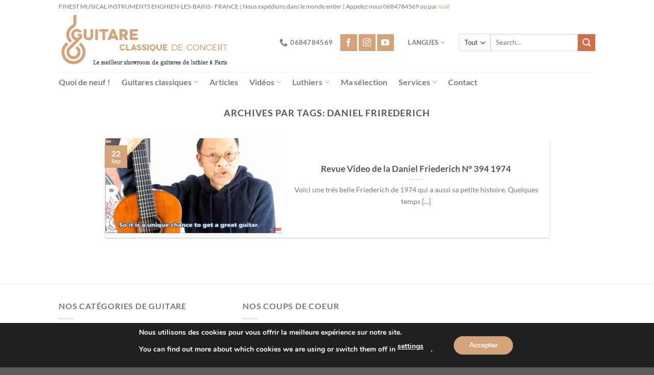

--- FILE ---
content_type: text/html; charset=UTF-8
request_url: https://guitare-classique-concert.fr/tag/daniel-frirederich/
body_size: 31397
content:
<!DOCTYPE html>
<html lang="fr-FR" class="loading-site no-js">
<head>
	<meta charset="UTF-8" />
	<link rel="profile" href="http://gmpg.org/xfn/11" />
	<link rel="pingback" href="https://guitare-classique-concert.fr/xmlrpc.php" />

	<script>(function(html){html.className = html.className.replace(/\bno-js\b/,'js')})(document.documentElement);</script>
    <style>
        #wpadminbar #wp-admin-bar-p404_free_top_button .ab-icon:before {
            content: "\f103";
            color:red;
            top: 2px;
        }
    </style>
    <meta name='robots' content='index, follow, max-image-preview:large, max-snippet:-1, max-video-preview:-1' />
	<style>img:is([sizes="auto" i], [sizes^="auto," i]) { contain-intrinsic-size: 3000px 1500px }</style>
	<meta name="viewport" content="width=device-width, initial-scale=1" />
	<!-- This site is optimized with the Yoast SEO Premium plugin v20.1 (Yoast SEO v22.6) - https://yoast.com/wordpress/plugins/seo/ -->
	<title>daniel frirederich Archives - Guitare Classique de Concert</title>
	<link rel="canonical" href="https://guitare-classique-concert.fr/tag/daniel-frirederich/" />
	<meta property="og:locale" content="fr_FR" />
	<meta property="og:type" content="article" />
	<meta property="og:title" content="Archives des daniel frirederich" />
	<meta property="og:url" content="https://guitare-classique-concert.fr/tag/daniel-frirederich/" />
	<meta property="og:site_name" content="Guitare Classique de Concert" />
	<meta name="twitter:card" content="summary_large_image" />
	<script type="application/ld+json" class="yoast-schema-graph">{"@context":"https://schema.org","@graph":[{"@type":"CollectionPage","@id":"https://guitare-classique-concert.fr/tag/daniel-frirederich/","url":"https://guitare-classique-concert.fr/tag/daniel-frirederich/","name":"daniel frirederich Archives - Guitare Classique de Concert","isPartOf":{"@id":"https://guitare-classique-concert.fr/#website"},"primaryImageOfPage":{"@id":"https://guitare-classique-concert.fr/tag/daniel-frirederich/#primaryimage"},"image":{"@id":"https://guitare-classique-concert.fr/tag/daniel-frirederich/#primaryimage"},"thumbnailUrl":"https://guitare-classique-concert.fr/wp-content/uploads/revue-D-friederich.jpg","breadcrumb":{"@id":"https://guitare-classique-concert.fr/tag/daniel-frirederich/#breadcrumb"},"inLanguage":"fr-FR"},{"@type":"ImageObject","inLanguage":"fr-FR","@id":"https://guitare-classique-concert.fr/tag/daniel-frirederich/#primaryimage","url":"https://guitare-classique-concert.fr/wp-content/uploads/revue-D-friederich.jpg","contentUrl":"https://guitare-classique-concert.fr/wp-content/uploads/revue-D-friederich.jpg","width":1065,"height":665},{"@type":"BreadcrumbList","@id":"https://guitare-classique-concert.fr/tag/daniel-frirederich/#breadcrumb","itemListElement":[{"@type":"ListItem","position":1,"name":"Accueil","item":"https://guitare-classique-concert.fr/"},{"@type":"ListItem","position":2,"name":"daniel frirederich"}]},{"@type":"WebSite","@id":"https://guitare-classique-concert.fr/#website","url":"https://guitare-classique-concert.fr/","name":"Guitare Classique de Concert","description":"Les meilleurs guitares classiques de concert","potentialAction":[{"@type":"SearchAction","target":{"@type":"EntryPoint","urlTemplate":"https://guitare-classique-concert.fr/?s={search_term_string}"},"query-input":"required name=search_term_string"}],"inLanguage":"fr-FR"}]}</script>
	<!-- / Yoast SEO Premium plugin. -->


<link rel='prefetch' href='https://guitare-classique-concert.fr/wp-content/themes/flatsome/assets/js/flatsome.js?ver=a0a7aee297766598a20e' />
<link rel='prefetch' href='https://guitare-classique-concert.fr/wp-content/themes/flatsome/assets/js/chunk.slider.js?ver=3.18.7' />
<link rel='prefetch' href='https://guitare-classique-concert.fr/wp-content/themes/flatsome/assets/js/chunk.popups.js?ver=3.18.7' />
<link rel='prefetch' href='https://guitare-classique-concert.fr/wp-content/themes/flatsome/assets/js/chunk.tooltips.js?ver=3.18.7' />
<link rel='prefetch' href='https://guitare-classique-concert.fr/wp-content/themes/flatsome/assets/js/woocommerce.js?ver=49415fe6a9266f32f1f2' />
<link rel="alternate" type="application/rss+xml" title="Guitare Classique de Concert &raquo; Flux" href="https://guitare-classique-concert.fr/feed/" />
<link rel="alternate" type="application/rss+xml" title="Guitare Classique de Concert &raquo; Flux des commentaires" href="https://guitare-classique-concert.fr/comments/feed/" />
<link rel="alternate" type="application/rss+xml" title="Guitare Classique de Concert &raquo; Flux de l’étiquette daniel frirederich" href="https://guitare-classique-concert.fr/tag/daniel-frirederich/feed/" />
<script type="text/javascript">
/* <![CDATA[ */
window._wpemojiSettings = {"baseUrl":"https:\/\/s.w.org\/images\/core\/emoji\/16.0.1\/72x72\/","ext":".png","svgUrl":"https:\/\/s.w.org\/images\/core\/emoji\/16.0.1\/svg\/","svgExt":".svg","source":{"concatemoji":"https:\/\/guitare-classique-concert.fr\/wp-includes\/js\/wp-emoji-release.min.js?ver=6.8.3"}};
/*! This file is auto-generated */
!function(s,n){var o,i,e;function c(e){try{var t={supportTests:e,timestamp:(new Date).valueOf()};sessionStorage.setItem(o,JSON.stringify(t))}catch(e){}}function p(e,t,n){e.clearRect(0,0,e.canvas.width,e.canvas.height),e.fillText(t,0,0);var t=new Uint32Array(e.getImageData(0,0,e.canvas.width,e.canvas.height).data),a=(e.clearRect(0,0,e.canvas.width,e.canvas.height),e.fillText(n,0,0),new Uint32Array(e.getImageData(0,0,e.canvas.width,e.canvas.height).data));return t.every(function(e,t){return e===a[t]})}function u(e,t){e.clearRect(0,0,e.canvas.width,e.canvas.height),e.fillText(t,0,0);for(var n=e.getImageData(16,16,1,1),a=0;a<n.data.length;a++)if(0!==n.data[a])return!1;return!0}function f(e,t,n,a){switch(t){case"flag":return n(e,"\ud83c\udff3\ufe0f\u200d\u26a7\ufe0f","\ud83c\udff3\ufe0f\u200b\u26a7\ufe0f")?!1:!n(e,"\ud83c\udde8\ud83c\uddf6","\ud83c\udde8\u200b\ud83c\uddf6")&&!n(e,"\ud83c\udff4\udb40\udc67\udb40\udc62\udb40\udc65\udb40\udc6e\udb40\udc67\udb40\udc7f","\ud83c\udff4\u200b\udb40\udc67\u200b\udb40\udc62\u200b\udb40\udc65\u200b\udb40\udc6e\u200b\udb40\udc67\u200b\udb40\udc7f");case"emoji":return!a(e,"\ud83e\udedf")}return!1}function g(e,t,n,a){var r="undefined"!=typeof WorkerGlobalScope&&self instanceof WorkerGlobalScope?new OffscreenCanvas(300,150):s.createElement("canvas"),o=r.getContext("2d",{willReadFrequently:!0}),i=(o.textBaseline="top",o.font="600 32px Arial",{});return e.forEach(function(e){i[e]=t(o,e,n,a)}),i}function t(e){var t=s.createElement("script");t.src=e,t.defer=!0,s.head.appendChild(t)}"undefined"!=typeof Promise&&(o="wpEmojiSettingsSupports",i=["flag","emoji"],n.supports={everything:!0,everythingExceptFlag:!0},e=new Promise(function(e){s.addEventListener("DOMContentLoaded",e,{once:!0})}),new Promise(function(t){var n=function(){try{var e=JSON.parse(sessionStorage.getItem(o));if("object"==typeof e&&"number"==typeof e.timestamp&&(new Date).valueOf()<e.timestamp+604800&&"object"==typeof e.supportTests)return e.supportTests}catch(e){}return null}();if(!n){if("undefined"!=typeof Worker&&"undefined"!=typeof OffscreenCanvas&&"undefined"!=typeof URL&&URL.createObjectURL&&"undefined"!=typeof Blob)try{var e="postMessage("+g.toString()+"("+[JSON.stringify(i),f.toString(),p.toString(),u.toString()].join(",")+"));",a=new Blob([e],{type:"text/javascript"}),r=new Worker(URL.createObjectURL(a),{name:"wpTestEmojiSupports"});return void(r.onmessage=function(e){c(n=e.data),r.terminate(),t(n)})}catch(e){}c(n=g(i,f,p,u))}t(n)}).then(function(e){for(var t in e)n.supports[t]=e[t],n.supports.everything=n.supports.everything&&n.supports[t],"flag"!==t&&(n.supports.everythingExceptFlag=n.supports.everythingExceptFlag&&n.supports[t]);n.supports.everythingExceptFlag=n.supports.everythingExceptFlag&&!n.supports.flag,n.DOMReady=!1,n.readyCallback=function(){n.DOMReady=!0}}).then(function(){return e}).then(function(){var e;n.supports.everything||(n.readyCallback(),(e=n.source||{}).concatemoji?t(e.concatemoji):e.wpemoji&&e.twemoji&&(t(e.twemoji),t(e.wpemoji)))}))}((window,document),window._wpemojiSettings);
/* ]]> */
</script>
<style id='wp-emoji-styles-inline-css' type='text/css'>

	img.wp-smiley, img.emoji {
		display: inline !important;
		border: none !important;
		box-shadow: none !important;
		height: 1em !important;
		width: 1em !important;
		margin: 0 0.07em !important;
		vertical-align: -0.1em !important;
		background: none !important;
		padding: 0 !important;
	}
</style>
<style id='wp-block-library-inline-css' type='text/css'>
:root{--wp-admin-theme-color:#007cba;--wp-admin-theme-color--rgb:0,124,186;--wp-admin-theme-color-darker-10:#006ba1;--wp-admin-theme-color-darker-10--rgb:0,107,161;--wp-admin-theme-color-darker-20:#005a87;--wp-admin-theme-color-darker-20--rgb:0,90,135;--wp-admin-border-width-focus:2px;--wp-block-synced-color:#7a00df;--wp-block-synced-color--rgb:122,0,223;--wp-bound-block-color:var(--wp-block-synced-color)}@media (min-resolution:192dpi){:root{--wp-admin-border-width-focus:1.5px}}.wp-element-button{cursor:pointer}:root{--wp--preset--font-size--normal:16px;--wp--preset--font-size--huge:42px}:root .has-very-light-gray-background-color{background-color:#eee}:root .has-very-dark-gray-background-color{background-color:#313131}:root .has-very-light-gray-color{color:#eee}:root .has-very-dark-gray-color{color:#313131}:root .has-vivid-green-cyan-to-vivid-cyan-blue-gradient-background{background:linear-gradient(135deg,#00d084,#0693e3)}:root .has-purple-crush-gradient-background{background:linear-gradient(135deg,#34e2e4,#4721fb 50%,#ab1dfe)}:root .has-hazy-dawn-gradient-background{background:linear-gradient(135deg,#faaca8,#dad0ec)}:root .has-subdued-olive-gradient-background{background:linear-gradient(135deg,#fafae1,#67a671)}:root .has-atomic-cream-gradient-background{background:linear-gradient(135deg,#fdd79a,#004a59)}:root .has-nightshade-gradient-background{background:linear-gradient(135deg,#330968,#31cdcf)}:root .has-midnight-gradient-background{background:linear-gradient(135deg,#020381,#2874fc)}.has-regular-font-size{font-size:1em}.has-larger-font-size{font-size:2.625em}.has-normal-font-size{font-size:var(--wp--preset--font-size--normal)}.has-huge-font-size{font-size:var(--wp--preset--font-size--huge)}.has-text-align-center{text-align:center}.has-text-align-left{text-align:left}.has-text-align-right{text-align:right}#end-resizable-editor-section{display:none}.aligncenter{clear:both}.items-justified-left{justify-content:flex-start}.items-justified-center{justify-content:center}.items-justified-right{justify-content:flex-end}.items-justified-space-between{justify-content:space-between}.screen-reader-text{border:0;clip-path:inset(50%);height:1px;margin:-1px;overflow:hidden;padding:0;position:absolute;width:1px;word-wrap:normal!important}.screen-reader-text:focus{background-color:#ddd;clip-path:none;color:#444;display:block;font-size:1em;height:auto;left:5px;line-height:normal;padding:15px 23px 14px;text-decoration:none;top:5px;width:auto;z-index:100000}html :where(.has-border-color){border-style:solid}html :where([style*=border-top-color]){border-top-style:solid}html :where([style*=border-right-color]){border-right-style:solid}html :where([style*=border-bottom-color]){border-bottom-style:solid}html :where([style*=border-left-color]){border-left-style:solid}html :where([style*=border-width]){border-style:solid}html :where([style*=border-top-width]){border-top-style:solid}html :where([style*=border-right-width]){border-right-style:solid}html :where([style*=border-bottom-width]){border-bottom-style:solid}html :where([style*=border-left-width]){border-left-style:solid}html :where(img[class*=wp-image-]){height:auto;max-width:100%}:where(figure){margin:0 0 1em}html :where(.is-position-sticky){--wp-admin--admin-bar--position-offset:var(--wp-admin--admin-bar--height,0px)}@media screen and (max-width:600px){html :where(.is-position-sticky){--wp-admin--admin-bar--position-offset:0px}}
</style>
<link rel='stylesheet' id='contact-form-7-css' href='https://guitare-classique-concert.fr/wp-content/plugins/contact-form-7/includes/css/styles.css?ver=5.9.3' type='text/css' media='all' />
<style id='woocommerce-inline-inline-css' type='text/css'>
.woocommerce form .form-row .required { visibility: visible; }
</style>
<link rel='stylesheet' id='spu-public-css-css' href='https://guitare-classique-concert.fr/wp-content/plugins/popups/public/assets/css/public.css?ver=1.9.3.8' type='text/css' media='all' />
<link rel='stylesheet' id='prdctfltr-font-css' href='https://guitare-classique-concert.fr/wp-content/plugins/prdctfltr/lib/font/styles.css?ver=6.0.5' type='text/css' media='all' />
<link rel='stylesheet' id='prdctfltr-main-css-css' href='https://guitare-classique-concert.fr/wp-content/plugins/prdctfltr/lib/css/prdctfltr.css?ver=6.0.5' type='text/css' media='all' />
<link rel='stylesheet' id='prdctfltr-scrollbar-css-css' href='https://guitare-classique-concert.fr/wp-content/plugins/prdctfltr/lib/css/jquery.mCustomScrollbar.css?ver=6.0.5' type='text/css' media='all' />
<link rel='stylesheet' id='prdctfltr-ionrange-css-css' href='https://guitare-classique-concert.fr/wp-content/plugins/prdctfltr/lib/css/ion.rangeSlider.css?ver=6.0.5' type='text/css' media='all' />
<link rel='stylesheet' id='flatsome-main-css' href='https://guitare-classique-concert.fr/wp-content/themes/flatsome/assets/css/flatsome.css?ver=3.18.7' type='text/css' media='all' />
<style id='flatsome-main-inline-css' type='text/css'>
@font-face {
				font-family: "fl-icons";
				font-display: block;
				src: url(https://guitare-classique-concert.fr/wp-content/themes/flatsome/assets/css/icons/fl-icons.eot?v=3.18.7);
				src:
					url(https://guitare-classique-concert.fr/wp-content/themes/flatsome/assets/css/icons/fl-icons.eot#iefix?v=3.18.7) format("embedded-opentype"),
					url(https://guitare-classique-concert.fr/wp-content/themes/flatsome/assets/css/icons/fl-icons.woff2?v=3.18.7) format("woff2"),
					url(https://guitare-classique-concert.fr/wp-content/themes/flatsome/assets/css/icons/fl-icons.ttf?v=3.18.7) format("truetype"),
					url(https://guitare-classique-concert.fr/wp-content/themes/flatsome/assets/css/icons/fl-icons.woff?v=3.18.7) format("woff"),
					url(https://guitare-classique-concert.fr/wp-content/themes/flatsome/assets/css/icons/fl-icons.svg?v=3.18.7#fl-icons) format("svg");
			}
</style>
<link rel='stylesheet' id='flatsome-shop-css' href='https://guitare-classique-concert.fr/wp-content/themes/flatsome/assets/css/flatsome-shop.css?ver=3.18.7' type='text/css' media='all' />
<link rel='stylesheet' id='flatsome-style-css' href='https://guitare-classique-concert.fr/wp-content/themes/flatsome/style.css?ver=3.18.7' type='text/css' media='all' />
<link rel='stylesheet' id='gdpr_cc_addon_frontend-css' href='https://guitare-classique-concert.fr/wp-content/plugins/gdpr-cookie-compliance-addon/assets/css/gdpr_cc_addon.css?ver=1.0.0' type='text/css' media='all' />
<link rel='stylesheet' id='sib-front-css-css' href='https://guitare-classique-concert.fr/wp-content/plugins/mailin/css/mailin-front.css?ver=6.8.3' type='text/css' media='all' />
<link rel='stylesheet' id='moove_gdpr_frontend-css' href='https://guitare-classique-concert.fr/wp-content/plugins/gdpr-cookie-compliance/dist/styles/gdpr-main.css?ver=4.14.0' type='text/css' media='all' />
<style id='moove_gdpr_frontend-inline-css' type='text/css'>
#moove_gdpr_cookie_modal,#moove_gdpr_cookie_info_bar,.gdpr_cookie_settings_shortcode_content{font-family:Nunito,sans-serif}#moove_gdpr_save_popup_settings_button{background-color:#373737;color:#fff}#moove_gdpr_save_popup_settings_button:hover{background-color:#000}#moove_gdpr_cookie_info_bar .moove-gdpr-info-bar-container .moove-gdpr-info-bar-content a.mgbutton,#moove_gdpr_cookie_info_bar .moove-gdpr-info-bar-container .moove-gdpr-info-bar-content button.mgbutton{background-color:#d3a47a}#moove_gdpr_cookie_modal .moove-gdpr-modal-content .moove-gdpr-modal-footer-content .moove-gdpr-button-holder a.mgbutton,#moove_gdpr_cookie_modal .moove-gdpr-modal-content .moove-gdpr-modal-footer-content .moove-gdpr-button-holder button.mgbutton,.gdpr_cookie_settings_shortcode_content .gdpr-shr-button.button-green{background-color:#d3a47a;border-color:#d3a47a}#moove_gdpr_cookie_modal .moove-gdpr-modal-content .moove-gdpr-modal-footer-content .moove-gdpr-button-holder a.mgbutton:hover,#moove_gdpr_cookie_modal .moove-gdpr-modal-content .moove-gdpr-modal-footer-content .moove-gdpr-button-holder button.mgbutton:hover,.gdpr_cookie_settings_shortcode_content .gdpr-shr-button.button-green:hover{background-color:#fff;color:#d3a47a}#moove_gdpr_cookie_modal .moove-gdpr-modal-content .moove-gdpr-modal-close i,#moove_gdpr_cookie_modal .moove-gdpr-modal-content .moove-gdpr-modal-close span.gdpr-icon{background-color:#d3a47a;border:1px solid #d3a47a}#moove_gdpr_cookie_info_bar span.change-settings-button.focus-g,#moove_gdpr_cookie_info_bar span.change-settings-button:focus,#moove_gdpr_cookie_info_bar button.change-settings-button.focus-g,#moove_gdpr_cookie_info_bar button.change-settings-button:focus{-webkit-box-shadow:0 0 1px 3px #d3a47a;-moz-box-shadow:0 0 1px 3px #d3a47a;box-shadow:0 0 1px 3px #d3a47a}#moove_gdpr_cookie_modal .moove-gdpr-modal-content .moove-gdpr-modal-close i:hover,#moove_gdpr_cookie_modal .moove-gdpr-modal-content .moove-gdpr-modal-close span.gdpr-icon:hover,#moove_gdpr_cookie_info_bar span[data-href]>u.change-settings-button{color:#d3a47a}#moove_gdpr_cookie_modal .moove-gdpr-modal-content .moove-gdpr-modal-left-content #moove-gdpr-menu li.menu-item-selected a span.gdpr-icon,#moove_gdpr_cookie_modal .moove-gdpr-modal-content .moove-gdpr-modal-left-content #moove-gdpr-menu li.menu-item-selected button span.gdpr-icon{color:inherit}#moove_gdpr_cookie_modal .moove-gdpr-modal-content .moove-gdpr-modal-left-content #moove-gdpr-menu li a span.gdpr-icon,#moove_gdpr_cookie_modal .moove-gdpr-modal-content .moove-gdpr-modal-left-content #moove-gdpr-menu li button span.gdpr-icon{color:inherit}#moove_gdpr_cookie_modal .gdpr-acc-link{line-height:0;font-size:0;color:transparent;position:absolute}#moove_gdpr_cookie_modal .moove-gdpr-modal-content .moove-gdpr-modal-close:hover i,#moove_gdpr_cookie_modal .moove-gdpr-modal-content .moove-gdpr-modal-left-content #moove-gdpr-menu li a,#moove_gdpr_cookie_modal .moove-gdpr-modal-content .moove-gdpr-modal-left-content #moove-gdpr-menu li button,#moove_gdpr_cookie_modal .moove-gdpr-modal-content .moove-gdpr-modal-left-content #moove-gdpr-menu li button i,#moove_gdpr_cookie_modal .moove-gdpr-modal-content .moove-gdpr-modal-left-content #moove-gdpr-menu li a i,#moove_gdpr_cookie_modal .moove-gdpr-modal-content .moove-gdpr-tab-main .moove-gdpr-tab-main-content a:hover,#moove_gdpr_cookie_info_bar.moove-gdpr-dark-scheme .moove-gdpr-info-bar-container .moove-gdpr-info-bar-content a.mgbutton:hover,#moove_gdpr_cookie_info_bar.moove-gdpr-dark-scheme .moove-gdpr-info-bar-container .moove-gdpr-info-bar-content button.mgbutton:hover,#moove_gdpr_cookie_info_bar.moove-gdpr-dark-scheme .moove-gdpr-info-bar-container .moove-gdpr-info-bar-content a:hover,#moove_gdpr_cookie_info_bar.moove-gdpr-dark-scheme .moove-gdpr-info-bar-container .moove-gdpr-info-bar-content button:hover,#moove_gdpr_cookie_info_bar.moove-gdpr-dark-scheme .moove-gdpr-info-bar-container .moove-gdpr-info-bar-content span.change-settings-button:hover,#moove_gdpr_cookie_info_bar.moove-gdpr-dark-scheme .moove-gdpr-info-bar-container .moove-gdpr-info-bar-content button.change-settings-button:hover,#moove_gdpr_cookie_info_bar.moove-gdpr-dark-scheme .moove-gdpr-info-bar-container .moove-gdpr-info-bar-content u.change-settings-button:hover,#moove_gdpr_cookie_info_bar span[data-href]>u.change-settings-button,#moove_gdpr_cookie_info_bar.moove-gdpr-dark-scheme .moove-gdpr-info-bar-container .moove-gdpr-info-bar-content a.mgbutton.focus-g,#moove_gdpr_cookie_info_bar.moove-gdpr-dark-scheme .moove-gdpr-info-bar-container .moove-gdpr-info-bar-content button.mgbutton.focus-g,#moove_gdpr_cookie_info_bar.moove-gdpr-dark-scheme .moove-gdpr-info-bar-container .moove-gdpr-info-bar-content a.focus-g,#moove_gdpr_cookie_info_bar.moove-gdpr-dark-scheme .moove-gdpr-info-bar-container .moove-gdpr-info-bar-content button.focus-g,#moove_gdpr_cookie_info_bar.moove-gdpr-dark-scheme .moove-gdpr-info-bar-container .moove-gdpr-info-bar-content a.mgbutton:focus,#moove_gdpr_cookie_info_bar.moove-gdpr-dark-scheme .moove-gdpr-info-bar-container .moove-gdpr-info-bar-content button.mgbutton:focus,#moove_gdpr_cookie_info_bar.moove-gdpr-dark-scheme .moove-gdpr-info-bar-container .moove-gdpr-info-bar-content a:focus,#moove_gdpr_cookie_info_bar.moove-gdpr-dark-scheme .moove-gdpr-info-bar-container .moove-gdpr-info-bar-content button:focus,#moove_gdpr_cookie_info_bar.moove-gdpr-dark-scheme .moove-gdpr-info-bar-container .moove-gdpr-info-bar-content span.change-settings-button.focus-g,span.change-settings-button:focus,button.change-settings-button.focus-g,button.change-settings-button:focus,#moove_gdpr_cookie_info_bar.moove-gdpr-dark-scheme .moove-gdpr-info-bar-container .moove-gdpr-info-bar-content u.change-settings-button.focus-g,#moove_gdpr_cookie_info_bar.moove-gdpr-dark-scheme .moove-gdpr-info-bar-container .moove-gdpr-info-bar-content u.change-settings-button:focus{color:#d3a47a}#moove_gdpr_cookie_modal.gdpr_lightbox-hide{display:none}#moove_gdpr_cookie_info_bar.gdpr-full-screen-infobar .moove-gdpr-info-bar-container .moove-gdpr-info-bar-content .moove-gdpr-cookie-notice p a{color:#d3a47a!important}
</style>
<script type="text/javascript">
            window._nslDOMReady = function (callback) {
                if ( document.readyState === "complete" || document.readyState === "interactive" ) {
                    callback();
                } else {
                    document.addEventListener( "DOMContentLoaded", callback );
                }
            };
            </script><script type="text/javascript" src="https://guitare-classique-concert.fr/wp-includes/js/jquery/jquery.min.js?ver=3.7.1" id="jquery-core-js"></script>
<script type="text/javascript" src="https://guitare-classique-concert.fr/wp-includes/js/jquery/jquery-migrate.min.js?ver=3.4.1" id="jquery-migrate-js"></script>
<script type="text/javascript" src="https://guitare-classique-concert.fr/wp-content/plugins/woocommerce/assets/js/jquery-blockui/jquery.blockUI.min.js?ver=2.7.0-wc.8.8.6" id="jquery-blockui-js" data-wp-strategy="defer"></script>
<script type="text/javascript" src="https://guitare-classique-concert.fr/wp-content/plugins/woocommerce/assets/js/js-cookie/js.cookie.min.js?ver=2.1.4-wc.8.8.6" id="js-cookie-js" data-wp-strategy="defer"></script>
<script type="text/javascript" id="sib-front-js-js-extra">
/* <![CDATA[ */
var sibErrMsg = {"invalidMail":"Please fill out valid email address","requiredField":"Please fill out required fields","invalidDateFormat":"Please fill out valid date format","invalidSMSFormat":"Please fill out valid phone number"};
var ajax_sib_front_object = {"ajax_url":"https:\/\/guitare-classique-concert.fr\/wp-admin\/admin-ajax.php","ajax_nonce":"5312879f97","flag_url":"https:\/\/guitare-classique-concert.fr\/wp-content\/plugins\/mailin\/img\/flags\/"};
/* ]]> */
</script>
<script type="text/javascript" src="https://guitare-classique-concert.fr/wp-content/plugins/mailin/js/mailin-front.js?ver=1714979232" id="sib-front-js-js"></script>
<link rel="https://api.w.org/" href="https://guitare-classique-concert.fr/wp-json/" /><link rel="alternate" title="JSON" type="application/json" href="https://guitare-classique-concert.fr/wp-json/wp/v2/tags/2907" /><link rel="EditURI" type="application/rsd+xml" title="RSD" href="https://guitare-classique-concert.fr/xmlrpc.php?rsd" />
<meta name="generator" content="WordPress 6.8.3" />
<meta name="generator" content="WooCommerce 8.8.6" />
<style>.bg{opacity: 0; transition: opacity 1s; -webkit-transition: opacity 1s;} .bg-loaded{opacity: 1;}</style><!-- Google Tag Manager -->
<script>(function(w,d,s,l,i){w[l]=w[l]||[];w[l].push({'gtm.start':
new Date().getTime(),event:'gtm.js'});var f=d.getElementsByTagName(s)[0],
j=d.createElement(s),dl=l!='dataLayer'?'&l='+l:'';j.async=true;j.src=
'https://www.googletagmanager.com/gtm.js?id='+i+dl;f.parentNode.insertBefore(j,f);
})(window,document,'script','dataLayer','GTM-PT4W4T8');</script>
<!-- End Google Tag Manager -->	<noscript><style>.woocommerce-product-gallery{ opacity: 1 !important; }</style></noscript>
	<meta name="generator" content="Powered by Slider Revolution 6.6.15 - responsive, Mobile-Friendly Slider Plugin for WordPress with comfortable drag and drop interface." />
<link rel="icon" href="https://guitare-classique-concert.fr/wp-content/uploads/cropped-Sans-titre-1-32x32.png" sizes="32x32" />
<link rel="icon" href="https://guitare-classique-concert.fr/wp-content/uploads/cropped-Sans-titre-1-192x192.png" sizes="192x192" />
<link rel="apple-touch-icon" href="https://guitare-classique-concert.fr/wp-content/uploads/cropped-Sans-titre-1-180x180.png" />
<meta name="msapplication-TileImage" content="https://guitare-classique-concert.fr/wp-content/uploads/cropped-Sans-titre-1-270x270.png" />
<script>function setREVStartSize(e){
			//window.requestAnimationFrame(function() {
				window.RSIW = window.RSIW===undefined ? window.innerWidth : window.RSIW;
				window.RSIH = window.RSIH===undefined ? window.innerHeight : window.RSIH;
				try {
					var pw = document.getElementById(e.c).parentNode.offsetWidth,
						newh;
					pw = pw===0 || isNaN(pw) || (e.l=="fullwidth" || e.layout=="fullwidth") ? window.RSIW : pw;
					e.tabw = e.tabw===undefined ? 0 : parseInt(e.tabw);
					e.thumbw = e.thumbw===undefined ? 0 : parseInt(e.thumbw);
					e.tabh = e.tabh===undefined ? 0 : parseInt(e.tabh);
					e.thumbh = e.thumbh===undefined ? 0 : parseInt(e.thumbh);
					e.tabhide = e.tabhide===undefined ? 0 : parseInt(e.tabhide);
					e.thumbhide = e.thumbhide===undefined ? 0 : parseInt(e.thumbhide);
					e.mh = e.mh===undefined || e.mh=="" || e.mh==="auto" ? 0 : parseInt(e.mh,0);
					if(e.layout==="fullscreen" || e.l==="fullscreen")
						newh = Math.max(e.mh,window.RSIH);
					else{
						e.gw = Array.isArray(e.gw) ? e.gw : [e.gw];
						for (var i in e.rl) if (e.gw[i]===undefined || e.gw[i]===0) e.gw[i] = e.gw[i-1];
						e.gh = e.el===undefined || e.el==="" || (Array.isArray(e.el) && e.el.length==0)? e.gh : e.el;
						e.gh = Array.isArray(e.gh) ? e.gh : [e.gh];
						for (var i in e.rl) if (e.gh[i]===undefined || e.gh[i]===0) e.gh[i] = e.gh[i-1];
											
						var nl = new Array(e.rl.length),
							ix = 0,
							sl;
						e.tabw = e.tabhide>=pw ? 0 : e.tabw;
						e.thumbw = e.thumbhide>=pw ? 0 : e.thumbw;
						e.tabh = e.tabhide>=pw ? 0 : e.tabh;
						e.thumbh = e.thumbhide>=pw ? 0 : e.thumbh;
						for (var i in e.rl) nl[i] = e.rl[i]<window.RSIW ? 0 : e.rl[i];
						sl = nl[0];
						for (var i in nl) if (sl>nl[i] && nl[i]>0) { sl = nl[i]; ix=i;}
						var m = pw>(e.gw[ix]+e.tabw+e.thumbw) ? 1 : (pw-(e.tabw+e.thumbw)) / (e.gw[ix]);
						newh =  (e.gh[ix] * m) + (e.tabh + e.thumbh);
					}
					var el = document.getElementById(e.c);
					if (el!==null && el) el.style.height = newh+"px";
					el = document.getElementById(e.c+"_wrapper");
					if (el!==null && el) {
						el.style.height = newh+"px";
						el.style.display = "block";
					}
				} catch(e){
					console.log("Failure at Presize of Slider:" + e)
				}
			//});
		  };</script>
<style id="custom-css" type="text/css">:root {--primary-color: #D3A47A;--fs-color-primary: #D3A47A;--fs-color-secondary: #d26e4b;--fs-color-success: #7a9c59;--fs-color-alert: #b20000;--fs-experimental-link-color: #334862;--fs-experimental-link-color-hover: #111;}.tooltipster-base {--tooltip-color: #fff;--tooltip-bg-color: #000;}.off-canvas-right .mfp-content, .off-canvas-left .mfp-content {--drawer-width: 300px;}.off-canvas .mfp-content.off-canvas-cart {--drawer-width: 360px;}.header-main{height: 116px}#logo img{max-height: 116px}#logo{width:334px;}.header-bottom{min-height: 30px}.header-top{min-height: 25px}.transparent .header-main{height: 90px}.transparent #logo img{max-height: 90px}.has-transparent + .page-title:first-of-type,.has-transparent + #main > .page-title,.has-transparent + #main > div > .page-title,.has-transparent + #main .page-header-wrapper:first-of-type .page-title{padding-top: 170px;}.header.show-on-scroll,.stuck .header-main{height:70px!important}.stuck #logo img{max-height: 70px!important}.header-bg-color {background-color: rgba(255,255,255,0.9)}.header-bottom {background-color: #FFFFFF}.header-main .nav > li > a{line-height: 64px }.header-bottom-nav > li > a{line-height: 8px }@media (max-width: 549px) {.header-main{height: 70px}#logo img{max-height: 70px}}.nav-dropdown-has-arrow.nav-dropdown-has-border li.has-dropdown:before{border-bottom-color: #6b6b6b;}.nav .nav-dropdown{border-color: #6b6b6b }.nav-dropdown{font-size:100%}.nav-dropdown-has-arrow li.has-dropdown:after{border-bottom-color: #7f7f7f;}.nav .nav-dropdown{background-color: #7f7f7f}.header-top{background-color:#ffffff!important;}body{font-family: Lato, sans-serif;}body {font-weight: 400;font-style: normal;}.nav > li > a {font-family: Lato, sans-serif;}.mobile-sidebar-levels-2 .nav > li > ul > li > a {font-family: Lato, sans-serif;}.nav > li > a,.mobile-sidebar-levels-2 .nav > li > ul > li > a {font-weight: 700;font-style: normal;}h1,h2,h3,h4,h5,h6,.heading-font, .off-canvas-center .nav-sidebar.nav-vertical > li > a{font-family: Lato, sans-serif;}h1,h2,h3,h4,h5,h6,.heading-font,.banner h1,.banner h2 {font-weight: 700;font-style: normal;}.alt-font{font-family: "Dancing Script", sans-serif;}.alt-font {font-weight: 400!important;font-style: normal!important;}@media screen and (min-width: 550px){.products .box-vertical .box-image{min-width: 247px!important;width: 247px!important;}}.nav-vertical-fly-out > li + li {border-top-width: 1px; border-top-style: solid;}/* Custom CSS */.h1, h1 {font-size: 1.45em;}.h2, h2 {font-size: 1.35em;}.widget{margin-bottom:0px !important;}.row-small>.flickity-viewport>.flickity-slider>.col{padding-bottom:0px !important;}.label-new.menu-item > a:after{content:"Nouveau";}.label-hot.menu-item > a:after{content:"Populaire";}.label-sale.menu-item > a:after{content:"En action";}.label-popular.menu-item > a:after{content:"Populaire";}</style>		<style type="text/css" id="wp-custom-css">
			.social-icons .button.icon:not(.is-outline){
background-color:#d3a47a !important;
border-color:#d3a47a !important;
}

.circle{
border-radius:0px !important;
}

.product-stacked-info{
	padding-top:0px;
}

.nav-column li>a{
	padding-top:5px;
	padding-bottom:5px;
}		</style>
		<script>window.dzsvg_settings= {dzsvg_site_url: "https://guitare-classique-concert.fr/",version: "12.00",ajax_url: "https://guitare-classique-concert.fr/wp-admin/admin-ajax.php",deeplink_str: "the-video", debug_mode:"off", merge_social_into_one:"off"}; window.dzsvg_site_url="https://guitare-classique-concert.fr";window.dzsvg_plugin_url="https://guitare-classique-concert.fr/wp-content/plugins/dzs-videogallery/";</script><style id="kirki-inline-styles">/* latin-ext */
@font-face {
  font-family: 'Lato';
  font-style: normal;
  font-weight: 400;
  font-display: swap;
  src: url(https://guitare-classique-concert.fr/wp-content/fonts/lato/S6uyw4BMUTPHjxAwXjeu.woff2) format('woff2');
  unicode-range: U+0100-02BA, U+02BD-02C5, U+02C7-02CC, U+02CE-02D7, U+02DD-02FF, U+0304, U+0308, U+0329, U+1D00-1DBF, U+1E00-1E9F, U+1EF2-1EFF, U+2020, U+20A0-20AB, U+20AD-20C0, U+2113, U+2C60-2C7F, U+A720-A7FF;
}
/* latin */
@font-face {
  font-family: 'Lato';
  font-style: normal;
  font-weight: 400;
  font-display: swap;
  src: url(https://guitare-classique-concert.fr/wp-content/fonts/lato/S6uyw4BMUTPHjx4wXg.woff2) format('woff2');
  unicode-range: U+0000-00FF, U+0131, U+0152-0153, U+02BB-02BC, U+02C6, U+02DA, U+02DC, U+0304, U+0308, U+0329, U+2000-206F, U+20AC, U+2122, U+2191, U+2193, U+2212, U+2215, U+FEFF, U+FFFD;
}
/* latin-ext */
@font-face {
  font-family: 'Lato';
  font-style: normal;
  font-weight: 700;
  font-display: swap;
  src: url(https://guitare-classique-concert.fr/wp-content/fonts/lato/S6u9w4BMUTPHh6UVSwaPGR_p.woff2) format('woff2');
  unicode-range: U+0100-02BA, U+02BD-02C5, U+02C7-02CC, U+02CE-02D7, U+02DD-02FF, U+0304, U+0308, U+0329, U+1D00-1DBF, U+1E00-1E9F, U+1EF2-1EFF, U+2020, U+20A0-20AB, U+20AD-20C0, U+2113, U+2C60-2C7F, U+A720-A7FF;
}
/* latin */
@font-face {
  font-family: 'Lato';
  font-style: normal;
  font-weight: 700;
  font-display: swap;
  src: url(https://guitare-classique-concert.fr/wp-content/fonts/lato/S6u9w4BMUTPHh6UVSwiPGQ.woff2) format('woff2');
  unicode-range: U+0000-00FF, U+0131, U+0152-0153, U+02BB-02BC, U+02C6, U+02DA, U+02DC, U+0304, U+0308, U+0329, U+2000-206F, U+20AC, U+2122, U+2191, U+2193, U+2212, U+2215, U+FEFF, U+FFFD;
}/* vietnamese */
@font-face {
  font-family: 'Dancing Script';
  font-style: normal;
  font-weight: 400;
  font-display: swap;
  src: url(https://guitare-classique-concert.fr/wp-content/fonts/dancing-script/If2cXTr6YS-zF4S-kcSWSVi_sxjsohD9F50Ruu7BMSo3Rep8ltA.woff2) format('woff2');
  unicode-range: U+0102-0103, U+0110-0111, U+0128-0129, U+0168-0169, U+01A0-01A1, U+01AF-01B0, U+0300-0301, U+0303-0304, U+0308-0309, U+0323, U+0329, U+1EA0-1EF9, U+20AB;
}
/* latin-ext */
@font-face {
  font-family: 'Dancing Script';
  font-style: normal;
  font-weight: 400;
  font-display: swap;
  src: url(https://guitare-classique-concert.fr/wp-content/fonts/dancing-script/If2cXTr6YS-zF4S-kcSWSVi_sxjsohD9F50Ruu7BMSo3ROp8ltA.woff2) format('woff2');
  unicode-range: U+0100-02BA, U+02BD-02C5, U+02C7-02CC, U+02CE-02D7, U+02DD-02FF, U+0304, U+0308, U+0329, U+1D00-1DBF, U+1E00-1E9F, U+1EF2-1EFF, U+2020, U+20A0-20AB, U+20AD-20C0, U+2113, U+2C60-2C7F, U+A720-A7FF;
}
/* latin */
@font-face {
  font-family: 'Dancing Script';
  font-style: normal;
  font-weight: 400;
  font-display: swap;
  src: url(https://guitare-classique-concert.fr/wp-content/fonts/dancing-script/If2cXTr6YS-zF4S-kcSWSVi_sxjsohD9F50Ruu7BMSo3Sup8.woff2) format('woff2');
  unicode-range: U+0000-00FF, U+0131, U+0152-0153, U+02BB-02BC, U+02C6, U+02DA, U+02DC, U+0304, U+0308, U+0329, U+2000-206F, U+20AC, U+2122, U+2191, U+2193, U+2212, U+2215, U+FEFF, U+FFFD;
}</style></head>

<body class="archive tag tag-daniel-frirederich tag-2907 wp-theme-flatsome theme-flatsome woocommerce-no-js full-width lightbox nav-dropdown-has-arrow nav-dropdown-has-shadow nav-dropdown-has-border">


<a class="skip-link screen-reader-text" href="#main">Passer au contenu</a>

<div id="wrapper">

	
	<header id="header" class="header has-sticky sticky-jump">
		<div class="header-wrapper">
			<div id="top-bar" class="header-top hide-for-sticky">
    <div class="flex-row container">
      <div class="flex-col hide-for-medium flex-left">
          <ul class="nav nav-left medium-nav-center nav-small  nav-divided">
              <li class="html custom html_topbar_left">FINEST MUSICAL INSTRUMENTS ENGHIEN-LES-BAINS - FRANCE   |  Nous expédions dans le monde entier | Appelez nous  0684784569  ou par <a style="vertical-align:unset !important;padding:0px !important;font-size:1em !important;color:#d3a47a;" href="/contact">mail</a></li>          </ul>
      </div>

      <div class="flex-col hide-for-medium flex-center">
          <ul class="nav nav-center nav-small  nav-divided">
                        </ul>
      </div>

      <div class="flex-col hide-for-medium flex-right">
         <ul class="nav top-bar-nav nav-right nav-small  nav-divided">
                        </ul>
      </div>

            <div class="flex-col show-for-medium flex-grow">
          <ul class="nav nav-center nav-small mobile-nav  nav-divided">
              <li class="html custom html_topbar_left">FINEST MUSICAL INSTRUMENTS ENGHIEN-LES-BAINS - FRANCE   |  Nous expédions dans le monde entier | Appelez nous  0684784569  ou par <a style="vertical-align:unset !important;padding:0px !important;font-size:1em !important;color:#d3a47a;" href="/contact">mail</a></li>          </ul>
      </div>
      
    </div>
</div>
<div id="masthead" class="header-main hide-for-sticky">
      <div class="header-inner flex-row container logo-left medium-logo-center" role="navigation">

          <!-- Logo -->
          <div id="logo" class="flex-col logo">
            
<!-- Header logo -->
<a href="https://guitare-classique-concert.fr/" title="Guitare Classique de Concert - Les meilleurs guitares classiques de concert" rel="home">
		<img width="472" height="153" src="https://guitare-classique-concert.fr/wp-content/uploads/GuitareClassiqueConcert-FR-1-1-1.png" class="header_logo header-logo" alt="Guitare Classique de Concert"/><img  width="472" height="153" src="https://guitare-classique-concert.fr/wp-content/uploads/GuitareClassiqueConcert-FR-1-1-1.png" class="header-logo-dark" alt="Guitare Classique de Concert"/></a>
          </div>

          <!-- Mobile Left Elements -->
          <div class="flex-col show-for-medium flex-left">
            <ul class="mobile-nav nav nav-left ">
              <li class="nav-icon has-icon">
  		<a href="#" data-open="#main-menu" data-pos="left" data-bg="main-menu-overlay" data-color="" class="is-small" aria-label="Menu" aria-controls="main-menu" aria-expanded="false">

		  <i class="icon-menu" ></i>
		  		</a>
	</li>
            </ul>
          </div>

          <!-- Left Elements -->
          <div class="flex-col hide-for-medium flex-left
            flex-grow">
            <ul class="header-nav header-nav-main nav nav-left  nav-spacing-xlarge nav-uppercase" >
                          </ul>
          </div>

          <!-- Right Elements -->
          <div class="flex-col hide-for-medium flex-right">
            <ul class="header-nav header-nav-main nav nav-right  nav-spacing-xlarge nav-uppercase">
              <li class="header-contact-wrapper">
		<ul id="header-contact" class="nav nav-divided nav-uppercase header-contact">
		
			
			
						<li class="">
			  <a href="tel:0684784569" class="tooltip" title="0684784569">
			     <i class="icon-phone" style="font-size:16px;" ></i>			      <span>0684784569</span>
			  </a>
			</li>
			
				</ul>
</li>
<li class="html header-social-icons ml-0">
	<div class="social-icons follow-icons" ><a href="https://www.facebook.com/guitareclassiqueconcert" target="_blank" data-label="Facebook" class="icon primary button circle facebook tooltip" title="Nous suivre sur Facebook" aria-label="Nous suivre sur Facebook" rel="noopener nofollow" ><i class="icon-facebook" ></i></a><a href="https://www.instagram.com/classical_guitar_paris/" target="_blank" data-label="Instagram" class="icon primary button circle instagram tooltip" title="Nous suivre sur Instagram" aria-label="Nous suivre sur Instagram" rel="noopener nofollow" ><i class="icon-instagram" ></i></a><a href="https://www.youtube.com/user/latticeconcertguitar" data-label="YouTube" target="_blank" class="icon primary button circle youtube tooltip" title="Nous suivre sur Youtube" aria-label="Nous suivre sur Youtube" rel="noopener nofollow" ><i class="icon-youtube" ></i></a></div></li>
<li id="menu-item-4670" class="menu-item menu-item-type-custom menu-item-object-custom menu-item-has-children menu-item-4670 menu-item-design-default has-dropdown"><a href="#" class="nav-top-link" aria-expanded="false" aria-haspopup="menu">Langues<i class="icon-angle-down" ></i></a>
<ul class="sub-menu nav-dropdown nav-dropdown-bold dark">
	<li id="menu-item-4678" class="menu-item menu-item-type-custom menu-item-object-custom menu-item-4678"><a href="http://www.concert-classical-guitar.com/"><img src="/wp-content/uploads/map-en.gif" />  Anglais</a></li>
	<li id="menu-item-4679" class="menu-item menu-item-type-custom menu-item-object-custom menu-item-4679"><a href="http://www.guitarra-clasica-concierto.es/"><img src="/wp-content/uploads/map-es.gif" />  Espagnol</a></li>
	<li id="menu-item-4680" class="menu-item menu-item-type-custom menu-item-object-custom menu-item-4680"><a href="http://www.chitarra-classica-concerto.it/"><img src="/wp-content/uploads/map-it.gif" />  Italien</a></li>
	<li id="menu-item-4681" class="menu-item menu-item-type-custom menu-item-object-custom menu-item-4681"><a href="https://www.klassische-meistergitarren.de/"><img src="/wp-content/uploads/map-de.gif" />  Allemand</a></li>
</ul>
</li>
<li class="header-search-form search-form html relative has-icon">
	<div class="header-search-form-wrapper">
		<div class="searchform-wrapper ux-search-box relative is-normal"><form role="search" method="get" class="searchform" action="https://guitare-classique-concert.fr/">
	<div class="flex-row relative">
					<div class="flex-col search-form-categories">
				<select class="search_categories resize-select mb-0" name="product_cat"><option value="" selected='selected'>Tout</option><option value="accessoire">Accessoires</option><option value="acoustique">Acoustique</option><option value="double-table">Double-table</option><option value="en-commande">en commande</option><option value="lattice">Lattice</option><option value="luthiers">Luthiers</option><option value="neuve-arrivee-recemment">neuve arrivée récemment</option><option value="nouveaute">Nouveauté</option><option value="guitare-classique-doccasion">Occasions</option><option value="precedemment-vendue">Précédemment vendue</option><option value="arrivee-ce-mois">Récemment arrivées</option><option value="toutes-les-guitares">Toutes les guitares</option><option value="toutes-les-guitares-test-slider">toutes les guitares test slider</option><option value="traditionnelle">Traditionnelle</option></select>			</div>
						<div class="flex-col flex-grow">
			<label class="screen-reader-text" for="woocommerce-product-search-field-0">Search for:</label>
			<input type="search" id="woocommerce-product-search-field-0" class="search-field mb-0" placeholder="Search&hellip;" value="" name="s" />
			<input type="hidden" name="post_type" value="product" />
					</div>
		<div class="flex-col">
			<button type="submit" value="Search" class="ux-search-submit submit-button secondary button  icon mb-0" aria-label="Envoyer">
				<i class="icon-search" ></i>			</button>
		</div>
	</div>
	<div class="live-search-results text-left z-top"></div>
</form>
</div>	</div>
</li>
            </ul>
          </div>

          <!-- Mobile Right Elements -->
          <div class="flex-col show-for-medium flex-right">
            <ul class="mobile-nav nav nav-right ">
              <li class="cart-item has-icon">


		<a href="https://guitare-classique-concert.fr/panier/" class="header-cart-link is-small off-canvas-toggle nav-top-link" title="Cart" data-open="#cart-popup" data-class="off-canvas-cart" data-pos="right" >

    <span class="cart-icon image-icon">
    <strong>0</strong>
  </span>
  </a>


  <!-- Cart Sidebar Popup -->
  <div id="cart-popup" class="mfp-hide">
  <div class="cart-popup-inner inner-padding cart-popup-inner--sticky">
      <div class="cart-popup-title text-center">
          <span class="heading-font uppercase">Cart</span>
          <div class="is-divider"></div>
      </div>
	  <div class="widget_shopping_cart">
		  <div class="widget_shopping_cart_content">
			  

	<div class="ux-mini-cart-empty flex flex-row-col text-center pt pb">
				<div class="ux-mini-cart-empty-icon">
			<svg xmlns="http://www.w3.org/2000/svg" viewBox="0 0 17 19" style="opacity:.1;height:80px;">
				<path d="M8.5 0C6.7 0 5.3 1.2 5.3 2.7v2H2.1c-.3 0-.6.3-.7.7L0 18.2c0 .4.2.8.6.8h15.7c.4 0 .7-.3.7-.7v-.1L15.6 5.4c0-.3-.3-.6-.7-.6h-3.2v-2c0-1.6-1.4-2.8-3.2-2.8zM6.7 2.7c0-.8.8-1.4 1.8-1.4s1.8.6 1.8 1.4v2H6.7v-2zm7.5 3.4 1.3 11.5h-14L2.8 6.1h2.5v1.4c0 .4.3.7.7.7.4 0 .7-.3.7-.7V6.1h3.5v1.4c0 .4.3.7.7.7s.7-.3.7-.7V6.1h2.6z" fill-rule="evenodd" clip-rule="evenodd" fill="currentColor"></path>
			</svg>
		</div>
				<p class="woocommerce-mini-cart__empty-message empty">No products in the cart.</p>
					<p class="return-to-shop">
				<a class="button primary wc-backward" href="https://guitare-classique-concert.fr/shop/">
					Return to shop				</a>
			</p>
				</div>


		  </div>
	  </div>
               </div>
  </div>

</li>
            </ul>
          </div>

      </div>

            <div class="container"><div class="top-divider full-width"></div></div>
      </div>
<div id="wide-nav" class="header-bottom wide-nav hide-for-medium">
    <div class="flex-row container">

                        <div class="flex-col hide-for-medium flex-left">
                <ul class="nav header-nav header-bottom-nav nav-left  nav-line-bottom nav-size-large nav-spacing-large">
                    <li id="menu-item-8069" class="menu-item menu-item-type-post_type menu-item-object-page menu-item-home menu-item-8069 menu-item-design-default"><a href="https://guitare-classique-concert.fr/" class="nav-top-link">Quoi de neuf !</a></li>
<li id="menu-item-4030" class="menu-item menu-item-type-custom menu-item-object-custom menu-item-has-children menu-item-4030 menu-item-design-default has-dropdown"><a href="https://guitare-classique-concert.fr/guitare-classique-concert/" class="nav-top-link" aria-expanded="false" aria-haspopup="menu">Guitares classiques<i class="icon-angle-down" ></i></a>
<ul class="sub-menu nav-dropdown nav-dropdown-bold dark">
	<li id="menu-item-9227" class="menu-item menu-item-type-post_type menu-item-object-page menu-item-has-children menu-item-9227 nav-dropdown-col"><a href="https://guitare-classique-concert.fr/guitare-classique-concert/">Toutes nos guitares</a>
	<ul class="sub-menu nav-column nav-dropdown-bold dark">
		<li id="menu-item-4043" class="menu-item menu-item-type-post_type menu-item-object-page menu-item-4043"><a href="https://guitare-classique-concert.fr/lattice/">Lattice</a></li>
		<li id="menu-item-4054" class="menu-item menu-item-type-post_type menu-item-object-page menu-item-4054"><a href="https://guitare-classique-concert.fr/double-table/">Double-table</a></li>
		<li id="menu-item-4053" class="menu-item menu-item-type-post_type menu-item-object-page menu-item-4053"><a href="https://guitare-classique-concert.fr/traditionnelle/">Traditionnelle</a></li>
		<li id="menu-item-9237" class="menu-item menu-item-type-post_type menu-item-object-page menu-item-9237"><a href="https://guitare-classique-concert.fr/occasions/">Occasions</a></li>
		<li id="menu-item-4584" class="menu-item menu-item-type-post_type menu-item-object-page menu-item-4584"><a href="https://guitare-classique-concert.fr/guitare-classique-etui/">Etuis &#038; supports</a></li>
		<li id="menu-item-10140" class="menu-item menu-item-type-post_type menu-item-object-page menu-item-10140"><a href="https://guitare-classique-concert.fr/prochainement/">En commande</a></li>
		<li id="menu-item-9159" class="menu-item menu-item-type-post_type menu-item-object-page menu-item-9159"><a href="https://guitare-classique-concert.fr/vendue-precedemment/">Vendues précédemment</a></li>
	</ul>
</li>
	<li id="menu-item-9460" class="menu-item menu-item-type-custom menu-item-object-custom menu-item-has-children menu-item-9460 nav-dropdown-col"><a href="#"> </a>
	<ul class="sub-menu nav-column nav-dropdown-bold dark">
		<li id="menu-item-9456" class="menu-item menu-item-type-custom menu-item-object-custom menu-item-9456"><a title="Simon Marty 2019 &#8211; Table en épicéa &#8211; Australie" href="#"><img src="https://guitare-classique-concert.fr/wp-content/uploads/photo-simon-marty-menu.jpg" /></a></li>
	</ul>
</li>
</ul>
</li>
<li id="menu-item-4031" class="menu-item menu-item-type-post_type menu-item-object-page current_page_parent menu-item-4031 menu-item-design-default"><a href="https://guitare-classique-concert.fr/actualites/" class="nav-top-link">Articles</a></li>
<li id="menu-item-4735" class="menu-item menu-item-type-custom menu-item-object-custom menu-item-has-children menu-item-4735 menu-item-design-default has-dropdown"><a href="https://guitare-classique-concert.fr/dernieres-videos/" class="nav-top-link" aria-expanded="false" aria-haspopup="menu">Vidéos<i class="icon-angle-down" ></i></a>
<ul class="sub-menu nav-dropdown nav-dropdown-bold dark">
	<li id="menu-item-4657" class="menu-item menu-item-type-post_type menu-item-object-page menu-item-4657"><a href="https://guitare-classique-concert.fr/selection-de-videos/">Bancs d&rsquo;essai</a></li>
	<li id="menu-item-4961" class="menu-item menu-item-type-post_type menu-item-object-page menu-item-4961"><a href="https://guitare-classique-concert.fr/videos-guitares-classiques/">Comparatifs</a></li>
	<li id="menu-item-7838" class="menu-item menu-item-type-post_type menu-item-object-page menu-item-7838"><a href="https://guitare-classique-concert.fr/the-little-library-concerts/">The Little Library Concerts</a></li>
	<li id="menu-item-9106" class="menu-item menu-item-type-post_type menu-item-object-page menu-item-9106"><a href="https://guitare-classique-concert.fr/ce-que-philippe-et-andre-pensent-de/">Ce que Philippe et André pensent de ..</a></li>
	<li id="menu-item-4654" class="menu-item menu-item-type-post_type menu-item-object-page menu-item-4654"><a href="https://guitare-classique-concert.fr/dernieres-videos/">Dernières démos</a></li>
</ul>
</li>
<li id="menu-item-7250" class="menu-item menu-item-type-post_type menu-item-object-page menu-item-has-children menu-item-7250 menu-item-design-default has-dropdown"><a href="https://guitare-classique-concert.fr/guitares-classique-luthier/" class="nav-top-link" aria-expanded="false" aria-haspopup="menu">Luthiers<i class="icon-angle-down" ></i></a>
<ul class="sub-menu nav-dropdown nav-dropdown-bold dark">
	<li id="menu-item-9458" class="menu-item menu-item-type-custom menu-item-object-custom menu-item-has-children menu-item-9458 nav-dropdown-col"><a href="#">Les luthiers</a>
	<ul class="sub-menu nav-column nav-dropdown-bold dark">
		<li id="menu-item-7456" class="menu-item menu-item-type-post_type menu-item-object-page menu-item-7456"><a href="https://guitare-classique-concert.fr/guitares-classique-luthier/luthier-andreas-kirschner-3/">Andreas Kirschner</a></li>
		<li id="menu-item-7451" class="menu-item menu-item-type-post_type menu-item-object-page menu-item-7451"><a href="https://guitare-classique-concert.fr/luthier-dieter-hopf/">Dieter Hopf</a></li>
		<li id="menu-item-7452" class="menu-item menu-item-type-post_type menu-item-object-page menu-item-7452"><a href="https://guitare-classique-concert.fr/luthier-regis-sala/">Régis Sala</a></li>
		<li id="menu-item-7542" class="menu-item menu-item-type-post_type menu-item-object-page menu-item-7542"><a href="https://guitare-classique-concert.fr/luthier-korelin/">Keijo Korelin</a></li>
		<li id="menu-item-7577" class="menu-item menu-item-type-post_type menu-item-object-page menu-item-7577"><a href="https://guitare-classique-concert.fr/luthier-jeroen-hilhorst/">Jeroen Hilhorst</a></li>
		<li id="menu-item-7501" class="menu-item menu-item-type-post_type menu-item-object-page menu-item-7501"><a href="https://guitare-classique-concert.fr/luthier-stanislaw-partyka/">Stanislaw Partyka</a></li>
		<li id="menu-item-7442" class="menu-item menu-item-type-post_type menu-item-object-page menu-item-7442"><a href="https://guitare-classique-concert.fr/luthier-daniel-friederich-2/">Daniel Friederich</a></li>
		<li id="menu-item-7444" class="menu-item menu-item-type-post_type menu-item-object-page menu-item-7444"><a href="https://guitare-classique-concert.fr/luthier-martin-blackwell-2/">Martin Blackwell</a></li>
		<li id="menu-item-7453" class="menu-item menu-item-type-post_type menu-item-object-page menu-item-7453"><a href="https://guitare-classique-concert.fr/luthier-paul-sheridan/">Paul Sheridan</a></li>
		<li id="menu-item-7446" class="menu-item menu-item-type-post_type menu-item-object-page menu-item-7446"><a href="https://guitare-classique-concert.fr/luthier-jim-redgate/">Jim Redgate</a></li>
		<li id="menu-item-7455" class="menu-item menu-item-type-post_type menu-item-object-page menu-item-7455"><a href="https://guitare-classique-concert.fr/luthier-simon-marty/">Simon Marty</a></li>
		<li id="menu-item-7540" class="menu-item menu-item-type-post_type menu-item-object-page menu-item-7540"><a href="https://guitare-classique-concert.fr/luthier-carsten-kobs/">Carsten Kobs</a></li>
		<li id="menu-item-7541" class="menu-item menu-item-type-post_type menu-item-object-page menu-item-7541"><a href="https://guitare-classique-concert.fr/luthier-christian-koehn/">Christian Koehn</a></li>
	</ul>
</li>
	<li id="menu-item-9457" class="menu-item menu-item-type-custom menu-item-object-custom menu-item-has-children menu-item-9457 nav-dropdown-col"><a href="#"> </a>
	<ul class="sub-menu nav-column nav-dropdown-bold dark">
		<li id="menu-item-7447" class="menu-item menu-item-type-post_type menu-item-object-page menu-item-7447"><a href="https://guitare-classique-concert.fr/luthier-dan-kellaway/">Dan Kellaway</a></li>
		<li id="menu-item-7450" class="menu-item menu-item-type-post_type menu-item-object-page menu-item-7450"><a href="https://guitare-classique-concert.fr/luthier-gregory-byers/">Gregory Byers</a></li>
		<li id="menu-item-7499" class="menu-item menu-item-type-post_type menu-item-object-page menu-item-7499"><a href="https://guitare-classique-concert.fr/luthier-christian-koehn/">Christian Koehn</a></li>
		<li id="menu-item-7449" class="menu-item menu-item-type-post_type menu-item-object-page menu-item-7449"><a href="https://guitare-classique-concert.fr/luthier-moyes/">Robin Moyes</a></li>
		<li id="menu-item-7497" class="menu-item menu-item-type-post_type menu-item-object-page menu-item-7497"><a href="https://guitare-classique-concert.fr/luthier-carsten-kobs/">Carsten Kobs</a></li>
		<li id="menu-item-7445" class="menu-item menu-item-type-post_type menu-item-object-page menu-item-7445"><a href="https://guitare-classique-concert.fr/luthier-graham-caldersmith-3/">Graham Caldersmith</a></li>
		<li id="menu-item-7448" class="menu-item menu-item-type-post_type menu-item-object-page menu-item-7448"><a href="https://guitare-classique-concert.fr/luthier-greg-smallman-sons/">Greg Smallman &#038; Sons</a></li>
		<li id="menu-item-7496" class="menu-item menu-item-type-post_type menu-item-object-page menu-item-7496"><a href="https://guitare-classique-concert.fr/luthier-allan-bull/">Allan Bull</a></li>
		<li id="menu-item-7502" class="menu-item menu-item-type-post_type menu-item-object-page menu-item-7502"><a href="https://guitare-classique-concert.fr/luthier-zbigniew-gnatek/">Zbigniew Gnatek</a></li>
		<li id="menu-item-7454" class="menu-item menu-item-type-post_type menu-item-object-page menu-item-7454"><a href="https://guitare-classique-concert.fr/luthier-michael-oleary/">Michael O&rsquo;Leary</a></li>
		<li id="menu-item-7458" class="menu-item menu-item-type-post_type menu-item-object-page menu-item-7458"><a href="https://guitare-classique-concert.fr/luthier-kim-lissarrague/">Kim Lissarrague</a></li>
		<li id="menu-item-7538" class="menu-item menu-item-type-post_type menu-item-object-page menu-item-7538"><a href="https://guitare-classique-concert.fr/luthier-dake-traphagen/">Dake Traphagen</a></li>
		<li id="menu-item-7498" class="menu-item menu-item-type-post_type menu-item-object-page menu-item-7498"><a href="https://guitare-classique-concert.fr/luthier-charalampos-koumridis/">Charalampos Koumridis</a></li>
		<li id="menu-item-7539" class="menu-item menu-item-type-post_type menu-item-object-page menu-item-7539"><a href="https://guitare-classique-concert.fr/luthier-reza-safavian/">Reza Safavian</a></li>
	</ul>
</li>
</ul>
</li>
<li id="menu-item-9513" class="menu-item menu-item-type-post_type menu-item-object-page menu-item-9513 menu-item-design-default"><a href="https://guitare-classique-concert.fr/wishlistt/" class="nav-top-link">Ma sélection</a></li>
<li id="menu-item-4736" class="menu-item menu-item-type-custom menu-item-object-custom menu-item-has-children menu-item-4736 menu-item-design-default has-dropdown"><a href="https://guitare-classique-concert.fr/nos-garanties-guitare-classique" class="nav-top-link" aria-expanded="false" aria-haspopup="menu">Services<i class="icon-angle-down" ></i></a>
<ul class="sub-menu nav-dropdown nav-dropdown-bold dark">
	<li id="menu-item-5199" class="menu-item menu-item-type-post_type menu-item-object-page menu-item-5199"><a href="https://guitare-classique-concert.fr/lequipe/">L&rsquo;équipe</a></li>
	<li id="menu-item-4516" class="menu-item menu-item-type-post_type menu-item-object-page menu-item-4516"><a href="https://guitare-classique-concert.fr/nos-garanties-guitare-classique/">Nos garanties</a></li>
	<li id="menu-item-4083" class="menu-item menu-item-type-post_type menu-item-object-page menu-item-4083"><a href="https://guitare-classique-concert.fr/vendre-sa-guitare-classique/">Vendre sa guitare</a></li>
	<li id="menu-item-4085" class="menu-item menu-item-type-post_type menu-item-object-page menu-item-4085"><a href="https://guitare-classique-concert.fr/acheter-a-distance-guitare-classique/">Acheter à distance</a></li>
	<li id="menu-item-4082" class="menu-item menu-item-type-post_type menu-item-object-page menu-item-4082"><a href="https://guitare-classique-concert.fr/personnaliser-sa-guitare/">Personnaliser sa guitare</a></li>
	<li id="menu-item-4084" class="menu-item menu-item-type-post_type menu-item-object-page menu-item-4084"><a href="https://guitare-classique-concert.fr/conditions-dessais-de-videos/">Conditions d&rsquo;essais et de vidéos</a></li>
	<li id="menu-item-4081" class="menu-item menu-item-type-post_type menu-item-object-page menu-item-4081"><a href="https://guitare-classique-concert.fr/disent-nos-clients/">Ce que disent nos clients</a></li>
	<li id="menu-item-4080" class="menu-item menu-item-type-post_type menu-item-object-page menu-item-4080"><a href="https://guitare-classique-concert.fr/faq/">FAQ</a></li>
</ul>
</li>
<li id="menu-item-3963" class="menu-item menu-item-type-post_type menu-item-object-page menu-item-3963 menu-item-design-default"><a href="https://guitare-classique-concert.fr/contact/" class="nav-top-link">Contact</a></li>
                </ul>
            </div>
            
            
                        <div class="flex-col hide-for-medium flex-right flex-grow">
              <ul class="nav header-nav header-bottom-nav nav-right  nav-line-bottom nav-size-large nav-spacing-large">
                                 </ul>
            </div>
            
            
    </div>
</div>

<div class="header-bg-container fill"><div class="header-bg-image fill"></div><div class="header-bg-color fill"></div></div>		</div>
	</header>

	
	<main id="main" class="">

<div id="content" class="blog-wrapper blog-archive page-wrapper">
		<header class="archive-page-header">
	<div class="row">
	<div class="large-12 text-center col">
	<h1 class="page-title is-large uppercase">
		Archives par tags: <span>daniel frirederich</span>	</h1>
		</div>
	</div>
</header>

<div class="row align-center">
	<div class="large-10 col">
	
		<div id="post-list">
		
		
  
    <div class="row large-columns-1 medium-columns- small-columns-1 has-shadow row-box-shadow-1" >
  <div class="col post-item" >
			<div class="col-inner">
				<div class="box box-vertical box-text-bottom box-blog-post has-hover">
            					<div class="box-image" style="width:40%;">
  						<div class="image-cover" style="padding-top:56%;">
							<a href="https://guitare-classique-concert.fr/revue-video-de-la-daniel-friederich-n-394-1974/" class="plain" aria-label="Revue Video de la Daniel Friederich N° 394 1974">
								<img width="641" height="400" src="data:image/svg+xml,%3Csvg%20viewBox%3D%220%200%20641%20400%22%20xmlns%3D%22http%3A%2F%2Fwww.w3.org%2F2000%2Fsvg%22%3E%3C%2Fsvg%3E" data-src="https://guitare-classique-concert.fr/wp-content/uploads/revue-D-friederich-641x400.jpg" class="lazy-load attachment-medium size-medium wp-post-image" alt="" decoding="async" srcset="" data-srcset="https://guitare-classique-concert.fr/wp-content/uploads/revue-D-friederich-641x400.jpg 641w, https://guitare-classique-concert.fr/wp-content/uploads/revue-D-friederich-768x480.jpg 768w, https://guitare-classique-concert.fr/wp-content/uploads/revue-D-friederich-600x375.jpg 600w, https://guitare-classique-concert.fr/wp-content/uploads/revue-D-friederich-510x318.jpg 510w, https://guitare-classique-concert.fr/wp-content/uploads/revue-D-friederich-264x165.jpg 264w, https://guitare-classique-concert.fr/wp-content/uploads/revue-D-friederich.jpg 1065w" sizes="auto, (max-width: 641px) 100vw, 641px" />							</a>
  							  							  						</div>
  						  					</div>
          					<div class="box-text text-center" >
					<div class="box-text-inner blog-post-inner">

					
										<h5 class="post-title is-large ">
						<a href="https://guitare-classique-concert.fr/revue-video-de-la-daniel-friederich-n-394-1974/" class="plain">Revue Video de la Daniel Friederich N° 394 1974</a>
					</h5>
										<div class="is-divider"></div>
										<p class="from_the_blog_excerpt ">
						Voici une trés belle Friederich de 1974 qui a aussi sa petite histoire. Quelques temps [...]					</p>
					                    
					
					
					</div>
					</div>
																<div class="badge absolute top post-date badge-square">
							<div class="badge-inner">
								<span class="post-date-day">22</span><br>
								<span class="post-date-month is-xsmall">Sep</span>
							</div>
						</div>
									</div>
			</div>
		</div></div>
			</div>
	</div>

</div>

</div>


</main>

<footer id="footer" class="footer-wrapper">

	
<!-- FOOTER 1 -->
<div class="footer-widgets footer footer-1">
		<div class="row large-columns-3 mb-0">
	   		<div id="woocommerce_product_categories-14" class="col pb-0 widget woocommerce widget_product_categories"><span class="widget-title">Nos catégories de guitare</span><div class="is-divider small"></div><ul class="product-categories"><li class="cat-item cat-item-249"><a href="https://guitare-classique-concert.fr/categorie-produit/nouveaute/">Nouveauté</a> <span class="count">(3)</span></li>
<li class="cat-item cat-item-333"><a href="https://guitare-classique-concert.fr/categorie-produit/neuve-arrivee-recemment/">neuve arrivée récemment</a> <span class="count">(16)</span></li>
<li class="cat-item cat-item-253"><a href="https://guitare-classique-concert.fr/categorie-produit/precedemment-vendue/">Précédemment vendue</a> <span class="count">(541)</span></li>
<li class="cat-item cat-item-2143"><a href="https://guitare-classique-concert.fr/categorie-produit/acoustique/">Acoustique</a> <span class="count">(1)</span></li>
<li class="cat-item cat-item-254"><a href="https://guitare-classique-concert.fr/categorie-produit/guitare-classique-doccasion/">Occasions</a> <span class="count">(5)</span></li>
<li class="cat-item cat-item-288 cat-parent"><a href="https://guitare-classique-concert.fr/categorie-produit/luthiers/">Luthiers</a> <span class="count">(562)</span><ul class='children'>
<li class="cat-item cat-item-306"><a href="https://guitare-classique-concert.fr/categorie-produit/luthiers/kenny-hill/">Kenny Hill</a> <span class="count">(1)</span></li>
<li class="cat-item cat-item-697"><a href="https://guitare-classique-concert.fr/categorie-produit/luthiers/philipp-neumann/">Philipp Neumann</a> <span class="count">(5)</span></li>
<li class="cat-item cat-item-3013"><a href="https://guitare-classique-concert.fr/categorie-produit/luthiers/antonio-marin-montero/">Antonio Marin Montero</a> <span class="count">(1)</span></li>
<li class="cat-item cat-item-3079"><a href="https://guitare-classique-concert.fr/categorie-produit/luthiers/sangirardi-cavicchi/">Sangirardi &amp; Cavicchi</a> <span class="count">(1)</span></li>
<li class="cat-item cat-item-317"><a href="https://guitare-classique-concert.fr/categorie-produit/luthiers/stanislaw-partyka/">Stanislaw Partyka</a> <span class="count">(10)</span></li>
<li class="cat-item cat-item-1995"><a href="https://guitare-classique-concert.fr/categorie-produit/luthiers/max-cuker/">Max Cuker</a> <span class="count">(8)</span></li>
<li class="cat-item cat-item-3037"><a href="https://guitare-classique-concert.fr/categorie-produit/luthiers/angelo-vailati/">Angelo Vailati</a> <span class="count">(4)</span></li>
<li class="cat-item cat-item-3098"><a href="https://guitare-classique-concert.fr/categorie-produit/luthiers/ignacio-fleta/">Ignacio Fleta</a> <span class="count">(1)</span></li>
<li class="cat-item cat-item-296"><a href="https://guitare-classique-concert.fr/categorie-produit/luthiers/dieter-muller/">Dieter Müller</a> <span class="count">(1)</span></li>
<li class="cat-item cat-item-2709"><a href="https://guitare-classique-concert.fr/categorie-produit/luthiers/kamil-jaderny/">Kamil Jaderny</a> <span class="count">(1)</span></li>
<li class="cat-item cat-item-3061"><a href="https://guitare-classique-concert.fr/categorie-produit/luthiers/saeid-aboutalebian/">Saeid Aboutalebian</a> <span class="count">(6)</span></li>
<li class="cat-item cat-item-307"><a href="https://guitare-classique-concert.fr/categorie-produit/luthiers/louis-panormo/">Louis Panormo</a> <span class="count">(1)</span></li>
<li class="cat-item cat-item-770"><a href="https://guitare-classique-concert.fr/categorie-produit/luthiers/gypsy-r-bear/">Gypsy R Bear</a> <span class="count">(1)</span></li>
<li class="cat-item cat-item-3017"><a href="https://guitare-classique-concert.fr/categorie-produit/luthiers/jeremie-geffroy/">Jérémie Geffroy</a> <span class="count">(1)</span></li>
<li class="cat-item cat-item-3082"><a href="https://guitare-classique-concert.fr/categorie-produit/luthiers/hiroyasu-asakura/">Hiroyasu Asakura</a> <span class="count">(5)</span></li>
<li class="cat-item cat-item-3038"><a href="https://guitare-classique-concert.fr/categorie-produit/luthiers/mario-aracama/">Mario Aracama</a> <span class="count">(4)</span></li>
<li class="cat-item cat-item-3100"><a href="https://guitare-classique-concert.fr/categorie-produit/luthiers/enrico-bottelli/">Enrico Bottelli</a> <span class="count">(1)</span></li>
<li class="cat-item cat-item-297"><a href="https://guitare-classique-concert.fr/categorie-produit/luthiers/giannis-paleodimopoulos/">Giannis Paleodimopoulos</a> <span class="count">(1)</span></li>
<li class="cat-item cat-item-337"><a href="https://guitare-classique-concert.fr/categorie-produit/luthiers/koumridis-charalambos/">Koumridis Charalambos</a> <span class="count">(48)</span></li>
<li class="cat-item cat-item-2713"><a href="https://guitare-classique-concert.fr/categorie-produit/luthiers/toby-rzepka/">Toby Rzepka</a> <span class="count">(1)</span></li>
<li class="cat-item cat-item-3063"><a href="https://guitare-classique-concert.fr/categorie-produit/luthiers/paulino-bernabe/">Paulino Bernabé</a> <span class="count">(1)</span></li>
<li class="cat-item cat-item-308"><a href="https://guitare-classique-concert.fr/categorie-produit/luthiers/martin-blackwell/">Martin Blackwell</a> <span class="count">(22)</span></li>
<li class="cat-item cat-item-1488"><a href="https://guitare-classique-concert.fr/categorie-produit/luthiers/dominique-delarue/">Dominique Delarue</a> <span class="count">(2)</span></li>
<li class="cat-item cat-item-3021"><a href="https://guitare-classique-concert.fr/categorie-produit/luthiers/hideo-sato/">Hideo Sato</a> <span class="count">(2)</span></li>
<li class="cat-item cat-item-3083"><a href="https://guitare-classique-concert.fr/categorie-produit/luthiers/daryl-perry/">Daryl Perry</a> <span class="count">(1)</span></li>
<li class="cat-item cat-item-2144"><a href="https://guitare-classique-concert.fr/categorie-produit/luthiers/kevin-muiderman/">Kevin Muiderman</a> <span class="count">(2)</span></li>
<li class="cat-item cat-item-3042"><a href="https://guitare-classique-concert.fr/categorie-produit/luthiers/valentim-carlos-gomes/">Valentim Carlos Gomes</a> <span class="count">(3)</span></li>
<li class="cat-item cat-item-3107"><a href="https://guitare-classique-concert.fr/categorie-produit/luthiers/julien-garcia/">Julien Garcia</a> <span class="count">(1)</span></li>
<li class="cat-item cat-item-298"><a href="https://guitare-classique-concert.fr/categorie-produit/luthiers/graham-caldersmith/">Graham Caldersmith</a> <span class="count">(11)</span></li>
<li class="cat-item cat-item-344"><a href="https://guitare-classique-concert.fr/categorie-produit/luthiers/jesse-moore/">Jesse Moore</a> <span class="count">(2)</span></li>
<li class="cat-item cat-item-2795"><a href="https://guitare-classique-concert.fr/categorie-produit/luthiers/constantin-dumitriu/">Constantin Dumitriu</a> <span class="count">(8)</span></li>
<li class="cat-item cat-item-3064"><a href="https://guitare-classique-concert.fr/categorie-produit/luthiers/daniele-marrabello/">Daniele Marrabello</a> <span class="count">(2)</span></li>
<li class="cat-item cat-item-309"><a href="https://guitare-classique-concert.fr/categorie-produit/luthiers/masaki-sakurai/">Masaki Sakurai</a> <span class="count">(4)</span></li>
<li class="cat-item cat-item-1675"><a href="https://guitare-classique-concert.fr/categorie-produit/luthiers/vasilis-vasileiadis/">Vasilis Vasileiadis</a> <span class="count">(10)</span></li>
<li class="cat-item cat-item-3024"><a href="https://guitare-classique-concert.fr/categorie-produit/luthiers/johannes-kitselis/">Johannes Kitselis</a> <span class="count">(4)</span></li>
<li class="cat-item cat-item-3084"><a href="https://guitare-classique-concert.fr/categorie-produit/luthiers/achim-peter-gropius/">Achim-Peter Gropius</a> <span class="count">(2)</span></li>
<li class="cat-item cat-item-320"><a href="https://guitare-classique-concert.fr/categorie-produit/luthiers/zbigniew-gnatek/">Zbigniew Gnatek</a> <span class="count">(13)</span></li>
<li class="cat-item cat-item-2358"><a href="https://guitare-classique-concert.fr/categorie-produit/luthiers/glenn-canin/">Glenn Canin</a> <span class="count">(5)</span></li>
<li class="cat-item cat-item-3045"><a href="https://guitare-classique-concert.fr/categorie-produit/luthiers/rinaldo-vacca/">Rinaldo Vacca</a> <span class="count">(4)</span></li>
<li class="cat-item cat-item-3109"><a href="https://guitare-classique-concert.fr/categorie-produit/luthiers/peter-oberg/">Peter Oberg</a> <span class="count">(1)</span></li>
<li class="cat-item cat-item-299"><a href="https://guitare-classique-concert.fr/categorie-produit/luthiers/greg-smallman/">Greg Smallman</a> <span class="count">(9)</span></li>
<li class="cat-item cat-item-345"><a href="https://guitare-classique-concert.fr/categorie-produit/luthiers/michael-oleary/">Michael O'Leary</a> <span class="count">(14)</span></li>
<li class="cat-item cat-item-2866"><a href="https://guitare-classique-concert.fr/categorie-produit/luthiers/alexander-pashentsev/">Alexander Pashentsev</a> <span class="count">(8)</span></li>
<li class="cat-item cat-item-3066"><a href="https://guitare-classique-concert.fr/categorie-produit/luthiers/ashley-sanders/">Ashley Sanders</a> <span class="count">(3)</span></li>
<li class="cat-item cat-item-310"><a href="https://guitare-classique-concert.fr/categorie-produit/luthiers/masura-kohno/">Masura Kohno</a> <span class="count">(3)</span></li>
<li class="cat-item cat-item-1706"><a href="https://guitare-classique-concert.fr/categorie-produit/luthiers/dominik-wurth/">Dominik Wurth</a> <span class="count">(1)</span></li>
<li class="cat-item cat-item-3025"><a href="https://guitare-classique-concert.fr/categorie-produit/luthiers/giuseppe-guagliardo/">Giuseppe Guagliardo</a> <span class="count">(3)</span></li>
<li class="cat-item cat-item-3085"><a href="https://guitare-classique-concert.fr/categorie-produit/luthiers/thomas-eichert/">Thomas Eichert</a> <span class="count">(2)</span></li>
<li class="cat-item cat-item-289"><a href="https://guitare-classique-concert.fr/categorie-produit/luthiers/keijo-korelin/">Keijo Korelin</a> <span class="count">(1)</span></li>
<li class="cat-item cat-item-321"><a href="https://guitare-classique-concert.fr/categorie-produit/luthiers/kim-lissarrague/">Kim Lissarrague</a> <span class="count">(42)</span></li>
<li class="cat-item cat-item-3047"><a href="https://guitare-classique-concert.fr/categorie-produit/luthiers/rafal-turkowiac/">Rafal Turkowiac</a> <span class="count">(3)</span></li>
<li class="cat-item cat-item-3112"><a href="https://guitare-classique-concert.fr/categorie-produit/luthiers/dominique-field/">Dominique Field</a> <span class="count">(1)</span></li>
<li class="cat-item cat-item-300"><a href="https://guitare-classique-concert.fr/categorie-produit/luthiers/gregory-byers/">Gregory Byers</a> <span class="count">(1)</span></li>
<li class="cat-item cat-item-346"><a href="https://guitare-classique-concert.fr/categorie-produit/luthiers/michael-oleary-luthiers/">Michael O'Leary</a> <span class="count">(1)</span></li>
<li class="cat-item cat-item-2992"><a href="https://guitare-classique-concert.fr/categorie-produit/luthiers/boguslaw-teryks/">Boguslaw Teryks</a> <span class="count">(1)</span></li>
<li class="cat-item cat-item-3069"><a href="https://guitare-classique-concert.fr/categorie-produit/luthiers/carlos-juan-busquiel/">Carlos Juan Busquiel</a> <span class="count">(5)</span></li>
<li class="cat-item cat-item-311"><a href="https://guitare-classique-concert.fr/categorie-produit/luthiers/paul-sheridan/">Paul Shéridan</a> <span class="count">(8)</span></li>
<li class="cat-item cat-item-3026"><a href="https://guitare-classique-concert.fr/categorie-produit/luthiers/vincent-humml/">Vincent Humml</a> <span class="count">(5)</span></li>
<li class="cat-item cat-item-3086"><a href="https://guitare-classique-concert.fr/categorie-produit/luthiers/thomas-norwood/">Thomas Norwood</a> <span class="count">(1)</span></li>
<li class="cat-item cat-item-290"><a href="https://guitare-classique-concert.fr/categorie-produit/luthiers/andreas-kirschner/">Andreas Kirschner</a> <span class="count">(1)</span></li>
<li class="cat-item cat-item-322"><a href="https://guitare-classique-concert.fr/categorie-produit/luthiers/carsten-kobs/">Carsten Kobs</a> <span class="count">(5)</span></li>
<li class="cat-item cat-item-3049"><a href="https://guitare-classique-concert.fr/categorie-produit/luthiers/douglass-scott/">Douglass Scott</a> <span class="count">(4)</span></li>
<li class="cat-item cat-item-3114"><a href="https://guitare-classique-concert.fr/categorie-produit/luthiers/lineu-bravo/">Lineu Bravo</a> <span class="count">(1)</span></li>
<li class="cat-item cat-item-301"><a href="https://guitare-classique-concert.fr/categorie-produit/luthiers/ian-kneipp/">Ian Kneipp</a> <span class="count">(1)</span></li>
<li class="cat-item cat-item-348"><a href="https://guitare-classique-concert.fr/categorie-produit/luthiers/young-seo/">young seo</a> <span class="count">(1)</span></li>
<li class="cat-item cat-item-3004"><a href="https://guitare-classique-concert.fr/categorie-produit/luthiers/antoine-pappalardo/">Antoine Pappalardo</a> <span class="count">(3)</span></li>
<li class="cat-item cat-item-3073"><a href="https://guitare-classique-concert.fr/categorie-produit/luthiers/stephane-connor/">Stephane Connor</a> <span class="count">(1)</span></li>
<li class="cat-item cat-item-312"><a href="https://guitare-classique-concert.fr/categorie-produit/luthiers/pierre-marcard/">Pierre Marcard</a> <span class="count">(1)</span></li>
<li class="cat-item cat-item-1774"><a href="https://guitare-classique-concert.fr/categorie-produit/luthiers/kazuo-sato/">Kazuo Sato</a> <span class="count">(6)</span></li>
<li class="cat-item cat-item-3030"><a href="https://guitare-classique-concert.fr/categorie-produit/luthiers/jean-marie-fouilleul/">Jean-Marie Fouilleul</a> <span class="count">(2)</span></li>
<li class="cat-item cat-item-291"><a href="https://guitare-classique-concert.fr/categorie-produit/luthiers/luthier-christian-koehn/">Christian Koehn</a> <span class="count">(4)</span></li>
<li class="cat-item cat-item-323"><a href="https://guitare-classique-concert.fr/categorie-produit/luthiers/luthier-allan-bull/">Allan Bull</a> <span class="count">(1)</span></li>
<li class="cat-item cat-item-2521"><a href="https://guitare-classique-concert.fr/categorie-produit/luthiers/cleyton-fernandes/">Cleyton Fernandes</a> <span class="count">(10)</span></li>
<li class="cat-item cat-item-3052"><a href="https://guitare-classique-concert.fr/categorie-produit/luthiers/dimitris-piperidis/">Dimitris Piperidis</a> <span class="count">(1)</span></li>
<li class="cat-item cat-item-3116"><a href="https://guitare-classique-concert.fr/categorie-produit/luthiers/dragan-neshic/">Dragan Neshic</a> <span class="count">(1)</span></li>
<li class="cat-item cat-item-302"><a href="https://guitare-classique-concert.fr/categorie-produit/luthiers/jeroen-hilhorst/">Jeroen Hilhorst</a> <span class="count">(5)</span></li>
<li class="cat-item cat-item-349"><a href="https://guitare-classique-concert.fr/categorie-produit/luthiers/manuel-contreras/">Manuel Contreras</a> <span class="count">(4)</span></li>
<li class="cat-item cat-item-3005"><a href="https://guitare-classique-concert.fr/categorie-produit/luthiers/daniel-stark/">Daniel Stark</a> <span class="count">(1)</span></li>
<li class="cat-item cat-item-3074"><a href="https://guitare-classique-concert.fr/categorie-produit/luthiers/roberto-de-miranda/">Roberto de Miranda</a> <span class="count">(2)</span></li>
<li class="cat-item cat-item-313"><a href="https://guitare-classique-concert.fr/categorie-produit/luthiers/reza-safavian/">Reza Safavian</a> <span class="count">(7)</span></li>
<li class="cat-item cat-item-1872"><a href="https://guitare-classique-concert.fr/categorie-produit/luthiers/jean-noel-lebreton/">Jean-Noel Lebreton</a> <span class="count">(4)</span></li>
<li class="cat-item cat-item-3031"><a href="https://guitare-classique-concert.fr/categorie-produit/luthiers/jean-noel-rohe/">Jean-Noël Rohé</a> <span class="count">(1)</span></li>
<li class="cat-item cat-item-3088"><a href="https://guitare-classique-concert.fr/categorie-produit/luthiers/ryosuke-kobayashi/">Ryosuke Kobayashi</a> <span class="count">(2)</span></li>
<li class="cat-item cat-item-292"><a href="https://guitare-classique-concert.fr/categorie-produit/luthiers/dake-traphagen/">Dake Traphagen</a> <span class="count">(3)</span></li>
<li class="cat-item cat-item-2624"><a href="https://guitare-classique-concert.fr/categorie-produit/luthiers/domenic-roscioli/">Domenic Roscioli</a> <span class="count">(18)</span></li>
<li class="cat-item cat-item-3053"><a href="https://guitare-classique-concert.fr/categorie-produit/luthiers/claudia-dammassa/">Claudia d'Ammassa</a> <span class="count">(3)</span></li>
<li class="cat-item cat-item-3118"><a href="https://guitare-classique-concert.fr/categorie-produit/luthiers/richard-e-brune/">Richard E Bruné</a> <span class="count">(1)</span></li>
<li class="cat-item cat-item-303"><a href="https://guitare-classique-concert.fr/categorie-produit/luthiers/jim-redgate/">Jim Redgate</a> <span class="count">(15)</span></li>
<li class="cat-item cat-item-350"><a href="https://guitare-classique-concert.fr/categorie-produit/luthiers/luthier-charalambos-koumridis/">Charalambos Koumridis</a> <span class="count">(49)</span></li>
<li class="cat-item cat-item-3008"><a href="https://guitare-classique-concert.fr/categorie-produit/luthiers/leona-case/">Leona case</a> <span class="count">(7)</span></li>
<li class="cat-item cat-item-3075"><a href="https://guitare-classique-concert.fr/categorie-produit/luthiers/donatella-salvato/">Donatella Salvato</a> <span class="count">(2)</span></li>
<li class="cat-item cat-item-314"><a href="https://guitare-classique-concert.fr/categorie-produit/luthiers/robin-moyes/">Robin Moyes</a> <span class="count">(4)</span></li>
<li class="cat-item cat-item-1877"><a href="https://guitare-classique-concert.fr/categorie-produit/luthiers/dennis-tolz/">Dennis Tolz</a> <span class="count">(3)</span></li>
<li class="cat-item cat-item-3032"><a href="https://guitare-classique-concert.fr/categorie-produit/luthiers/francois-regis-leonard/">François Régis Léonard</a> <span class="count">(8)</span></li>
<li class="cat-item cat-item-3090"><a href="https://guitare-classique-concert.fr/categorie-produit/luthiers/david-pelter/">David Pelter</a> <span class="count">(1)</span></li>
<li class="cat-item cat-item-293"><a href="https://guitare-classique-concert.fr/categorie-produit/luthiers/dan-kellaway/">Dan Kellaway</a> <span class="count">(6)</span></li>
<li class="cat-item cat-item-327"><a href="https://guitare-classique-concert.fr/categorie-produit/luthiers/arrivee-ce-mois-luthiers/">arrivée ce mois</a> <span class="count">(1)</span></li>
<li class="cat-item cat-item-3054"><a href="https://guitare-classique-concert.fr/categorie-produit/luthiers/eugenio-naso/">Eugenio Naso</a> <span class="count">(2)</span></li>
<li class="cat-item cat-item-3119"><a href="https://guitare-classique-concert.fr/categorie-produit/luthiers/paul-lazzarini/">Paul Lazzarini</a> <span class="count">(1)</span></li>
<li class="cat-item cat-item-304"><a href="https://guitare-classique-concert.fr/categorie-produit/luthiers/john-price/">John Price</a> <span class="count">(15)</span></li>
<li class="cat-item cat-item-351"><a href="https://guitare-classique-concert.fr/categorie-produit/luthiers/vasilis-vaseleiadis/">Vasilis Vaseleiadis</a> <span class="count">(1)</span></li>
<li class="cat-item cat-item-3009"><a href="https://guitare-classique-concert.fr/categorie-produit/luthiers/jose-romanillos-son/">José Romanillos &amp; son</a> <span class="count">(1)</span></li>
<li class="cat-item cat-item-3076"><a href="https://guitare-classique-concert.fr/categorie-produit/luthiers/will-hamm/">Will Hamm</a> <span class="count">(1)</span></li>
<li class="cat-item cat-item-315"><a href="https://guitare-classique-concert.fr/categorie-produit/luthiers/regis-sala/">Régis Sala</a> <span class="count">(11)</span></li>
<li class="cat-item cat-item-1939"><a href="https://guitare-classique-concert.fr/categorie-produit/luthiers/jan-schneider/">Jan Schneider</a> <span class="count">(7)</span></li>
<li class="cat-item cat-item-3033"><a href="https://guitare-classique-concert.fr/categorie-produit/luthiers/andreas-madimenos/">Andreas Madimenos</a> <span class="count">(9)</span></li>
<li class="cat-item cat-item-3092"><a href="https://guitare-classique-concert.fr/categorie-produit/luthiers/leonardo-de-gregorio/">Leonardo de Gregorio</a> <span class="count">(1)</span></li>
<li class="cat-item cat-item-294"><a href="https://guitare-classique-concert.fr/categorie-produit/luthiers/daniel-friederich/">Daniel Friederich</a> <span class="count">(20)</span></li>
<li class="cat-item cat-item-3055"><a href="https://guitare-classique-concert.fr/categorie-produit/luthiers/gerardo-centonze/">Gerardo Centonze</a> <span class="count">(1)</span></li>
<li class="cat-item cat-item-3121"><a href="https://guitare-classique-concert.fr/categorie-produit/luthiers/jeremy-cooper/">Jeremy Cooper</a> <span class="count">(1)</span></li>
<li class="cat-item cat-item-305"><a href="https://guitare-classique-concert.fr/categorie-produit/luthiers/jose-ramirez/">Jose Ramirez</a> <span class="count">(5)</span></li>
<li class="cat-item cat-item-388"><a href="https://guitare-classique-concert.fr/categorie-produit/luthiers/daniel-lesueur/">Daniel Lesueur</a> <span class="count">(1)</span></li>
<li class="cat-item cat-item-316"><a href="https://guitare-classique-concert.fr/categorie-produit/luthiers/simon-marty/">Simon Marty</a> <span class="count">(9)</span></li>
<li class="cat-item cat-item-1959"><a href="https://guitare-classique-concert.fr/categorie-produit/luthiers/frans-de-lepeleere/">Frans de Lepeleere</a> <span class="count">(1)</span></li>
<li class="cat-item cat-item-3036"><a href="https://guitare-classique-concert.fr/categorie-produit/luthiers/michael-cadiz/">Michael Cadiz</a> <span class="count">(4)</span></li>
<li class="cat-item cat-item-3095"><a href="https://guitare-classique-concert.fr/categorie-produit/luthiers/hermann-hauser/">Hermann Hauser</a> <span class="count">(1)</span></li>
<li class="cat-item cat-item-295"><a href="https://guitare-classique-concert.fr/categorie-produit/luthiers/dieter-hopf/">Dieter Hopf</a> <span class="count">(18)</span></li>
<li class="cat-item cat-item-329"><a href="https://guitare-classique-concert.fr/categorie-produit/luthiers/depot-vente/">Dépot-vente</a> <span class="count">(3)</span></li>
<li class="cat-item cat-item-2661"><a href="https://guitare-classique-concert.fr/categorie-produit/luthiers/andreas-kirmse/">Andreas Kirmse</a> <span class="count">(2)</span></li>
<li class="cat-item cat-item-3059"><a href="https://guitare-classique-concert.fr/categorie-produit/luthiers/felix-muller/">Felix Muller</a> <span class="count">(1)</span></li>
<li class="cat-item cat-item-3123"><a href="https://guitare-classique-concert.fr/categorie-produit/luthiers/marie-lequeux/">Marie Lequeux</a> <span class="count">(1)</span></li>
</ul>
</li>
<li class="cat-item cat-item-62"><a href="https://guitare-classique-concert.fr/categorie-produit/lattice/">Lattice</a> <span class="count">(13)</span></li>
<li class="cat-item cat-item-326"><a href="https://guitare-classique-concert.fr/categorie-produit/arrivee-ce-mois/">Récemment arrivées</a> <span class="count">(24)</span></li>
<li class="cat-item cat-item-63"><a href="https://guitare-classique-concert.fr/categorie-produit/double-table/">Double-table</a> <span class="count">(9)</span></li>
<li class="cat-item cat-item-2649"><a href="https://guitare-classique-concert.fr/categorie-produit/en-commande/">en commande</a> <span class="count">(15)</span></li>
<li class="cat-item cat-item-64"><a href="https://guitare-classique-concert.fr/categorie-produit/traditionnelle/">Traditionnelle</a> <span class="count">(29)</span></li>
<li class="cat-item cat-item-2658"><a href="https://guitare-classique-concert.fr/categorie-produit/toutes-les-guitares/">Toutes les guitares</a> <span class="count">(27)</span></li>
<li class="cat-item cat-item-3010"><a href="https://guitare-classique-concert.fr/categorie-produit/toutes-les-guitares-test-slider/">toutes les guitares test slider</a> <span class="count">(1)</span></li>
<li class="cat-item cat-item-229"><a href="https://guitare-classique-concert.fr/categorie-produit/accessoire/">Accessoires</a> <span class="count">(1)</span></li>
</ul></div><div id="woocommerce_products-14" class="col pb-0 widget woocommerce widget_products"><span class="widget-title">Nos coups de coeur</span><div class="is-divider small"></div><ul class="product_list_widget"><li>
	
	<a href="https://guitare-classique-concert.fr/product/jim-redgate-double-table-n-528-2024-australie/">
		<img width="100" height="100" src="data:image/svg+xml,%3Csvg%20viewBox%3D%220%200%20100%20100%22%20xmlns%3D%22http%3A%2F%2Fwww.w3.org%2F2000%2Fsvg%22%3E%3C%2Fsvg%3E" data-src="https://guitare-classique-concert.fr/wp-content/uploads/Luthier-Jim-Redgate-2024-Double-table-N°-526-Guitare-classique-4-100x100.jpg" class="lazy-load attachment-woocommerce_gallery_thumbnail size-woocommerce_gallery_thumbnail" alt="" decoding="async" srcset="" data-srcset="https://guitare-classique-concert.fr/wp-content/uploads/Luthier-Jim-Redgate-2024-Double-table-N°-526-Guitare-classique-4-100x100.jpg 100w, https://guitare-classique-concert.fr/wp-content/uploads/Luthier-Jim-Redgate-2024-Double-table-N°-526-Guitare-classique-4-280x280.jpg 280w" sizes="auto, (max-width: 100px) 100vw, 100px" />		<span class="product-title">Jim Redgate double-table N° 528 2024 - Australie</span>
	</a>

				
	
	</li>
<li>
	
	<a href="https://guitare-classique-concert.fr/product/marie-lequeux-concert-2025-cedre-france/">
		<img width="100" height="100" src="data:image/svg+xml,%3Csvg%20viewBox%3D%220%200%20100%20100%22%20xmlns%3D%22http%3A%2F%2Fwww.w3.org%2F2000%2Fsvg%22%3E%3C%2Fsvg%3E" data-src="https://guitare-classique-concert.fr/wp-content/uploads/Guitare-classique-luthier-Marie-Lequeux-2025-3-100x100.jpg" class="lazy-load attachment-woocommerce_gallery_thumbnail size-woocommerce_gallery_thumbnail" alt="" decoding="async" srcset="" data-srcset="https://guitare-classique-concert.fr/wp-content/uploads/Guitare-classique-luthier-Marie-Lequeux-2025-3-100x100.jpg 100w, https://guitare-classique-concert.fr/wp-content/uploads/Guitare-classique-luthier-Marie-Lequeux-2025-3-280x280.jpg 280w" sizes="auto, (max-width: 100px) 100vw, 100px" />		<span class="product-title">Marie Lequeux Concert 2025 cèdre - France</span>
	</a>

				
	
	</li>
<li>
	
	<a href="https://guitare-classique-concert.fr/product/kim-lissarrague-epicea-n-451-2025-australie/">
		<img width="100" height="100" src="data:image/svg+xml,%3Csvg%20viewBox%3D%220%200%20100%20100%22%20xmlns%3D%22http%3A%2F%2Fwww.w3.org%2F2000%2Fsvg%22%3E%3C%2Fsvg%3E" data-src="https://guitare-classique-concert.fr/wp-content/uploads/Guitare-classique-luthier-Kim-Lissarrague-2025-n°-451-1-100x100.jpg" class="lazy-load attachment-woocommerce_gallery_thumbnail size-woocommerce_gallery_thumbnail" alt="" decoding="async" srcset="" data-srcset="https://guitare-classique-concert.fr/wp-content/uploads/Guitare-classique-luthier-Kim-Lissarrague-2025-n°-451-1-100x100.jpg 100w, https://guitare-classique-concert.fr/wp-content/uploads/Guitare-classique-luthier-Kim-Lissarrague-2025-n°-451-1-280x280.jpg 280w" sizes="auto, (max-width: 100px) 100vw, 100px" />		<span class="product-title">Kim Lissarrague épicéa n° 451 2025 - Australie</span>
	</a>

				
	
	</li>
</ul></div>		</div>
</div>

<!-- FOOTER 2 -->
<div class="footer-widgets footer footer-2 dark">
		<div class="row dark large-columns-3 mb-0">
	   		
		<div id="block_widget-2" class="col pb-0 widget block_widget">
		<span class="widget-title">Contactez-nous !</span><div class="is-divider small"></div>
		<p>Guitare classique concert<br />Enghien-les-Bains dans la banlieue nord de Paris<br />André - 0684784569<br />Philippe - 0611622184<br /></p>

<img src="https://guitare-classique-concert.fr/wp-content/uploads/image-email-concert-classical-guitar.png" alt="" width="223" height="36" class="alignnone size-full wp-image-5521" />
<br />
<div class="social-icons follow-icons" style="font-size:108%"><a href="https://www.facebook.com/guitareclassiqueconcert/" target="_blank" data-label="Facebook" class="icon primary button circle facebook tooltip" title="Nous suivre sur Facebook" aria-label="Nous suivre sur Facebook" rel="noopener nofollow" ><i class="icon-facebook" ></i></a><a href="https://www.youtube.com/user/latticeconcertguitar" data-label="YouTube" target="_blank" class="icon primary button circle youtube tooltip" title="Nous suivre sur Youtube" aria-label="Nous suivre sur Youtube" rel="noopener nofollow" ><i class="icon-youtube" ></i></a></div>
		</div>
		<div id="woocommerce_product_tag_cloud-8" class="col pb-0 widget woocommerce widget_product_tag_cloud"><span class="widget-title">Mots clefs</span><div class="is-divider small"></div><div class="tagcloud"><a href="https://guitare-classique-concert.fr/etiquette-produit/acoustique/" class="tag-cloud-link tag-link-2145 tag-link-position-1" style="font-size: 9.2pt;" aria-label="acoustique (2 products)">acoustique</a>
<a href="https://guitare-classique-concert.fr/etiquette-produit/domenic-roscioli/" class="tag-cloud-link tag-link-2968 tag-link-position-2" style="font-size: 12.933333333333pt;" aria-label="domenic roscioli (10 products)">domenic roscioli</a>
<a href="https://guitare-classique-concert.fr/etiquette-produit/dou/" class="tag-cloud-link tag-link-3039 tag-link-position-3" style="font-size: 8pt;" aria-label="dou (1 product)">dou</a>
<a href="https://guitare-classique-concert.fr/etiquette-produit/double-table/" class="tag-cloud-link tag-link-266 tag-link-position-4" style="font-size: 19.533333333333pt;" aria-label="double-table (105 products)">double-table</a>
<a href="https://guitare-classique-concert.fr/etiquette-produit/en-stock-disponible/" class="tag-cloud-link tag-link-239 tag-link-position-5" style="font-size: 14.2pt;" aria-label="En stock disponible (16 products)">En stock disponible</a>
<a href="https://guitare-classique-concert.fr/etiquette-produit/fleta/" class="tag-cloud-link tag-link-2967 tag-link-position-6" style="font-size: 13.2pt;" aria-label="fleta (11 products)">fleta</a>
<a href="https://guitare-classique-concert.fr/etiquette-produit/lattice/" class="tag-cloud-link tag-link-256 tag-link-position-7" style="font-size: 22pt;" aria-label="lattice (248 products)">lattice</a>
<a href="https://guitare-classique-concert.fr/etiquette-produit/nouveaute/" class="tag-cloud-link tag-link-259 tag-link-position-8" style="font-size: 14.4pt;" aria-label="Nouveauté (17 products)">Nouveauté</a>
<a href="https://guitare-classique-concert.fr/etiquette-produit/occasions/" class="tag-cloud-link tag-link-255 tag-link-position-9" style="font-size: 17.066666666667pt;" aria-label="Occasions (45 products)">Occasions</a>
<a href="https://guitare-classique-concert.fr/etiquette-produit/rzepka/" class="tag-cloud-link tag-link-2757 tag-link-position-10" style="font-size: 8pt;" aria-label="rzepka (1 product)">rzepka</a>
<a href="https://guitare-classique-concert.fr/etiquette-produit/traditionnelle/" class="tag-cloud-link tag-link-269 tag-link-position-11" style="font-size: 19.4pt;" aria-label="traditionnelle (102 products)">traditionnelle</a>
<a href="https://guitare-classique-concert.fr/etiquette-produit/ve/" class="tag-cloud-link tag-link-367 tag-link-position-12" style="font-size: 8pt;" aria-label="ve (1 product)">ve</a>
<a href="https://guitare-classique-concert.fr/etiquette-produit/vendue/" class="tag-cloud-link tag-link-238 tag-link-position-13" style="font-size: 20.266666666667pt;" aria-label="VENDUE (136 products)">VENDUE</a></div></div>
		<div id="block_widget-3" class="col pb-0 widget block_widget">
		<span class="widget-title">Visitez notre showroom</span><div class="is-divider small"></div>
		<p>Sur la place de Paris, notre showroom est devenu incontournable pour tout guitariste à la recherche d'une nouvelle guitare ou tout simplement curieux.</p>
<p>Notre objectif : un accueil chaleureux, un espace dédié à la guitare, des essais en toute sérénité et des conseils personnalisés.</p>
<a href="https://guitare-classique-concert.fr/contact" class="button primary"  >
    <span>Prendre rendez-vous !</span>
  </a>

		</div>
				</div>
</div>



<div class="absolute-footer dark medium-text-center small-text-center">
  <div class="container clearfix">

          <div class="footer-secondary pull-right">
                  <div class="footer-text inline-block small-block">
            Copyright 2016 © Guitare Classique Concert&nbsp;&nbsp;&nbsp;&nbsp;&nbsp;&nbsp;&nbsp;&nbsp;          </div>
                      </div>
    
    <div class="footer-primary pull-left">
            <div class="copyright-footer">
        <div style="padding-top:7px;" class="menu-topbar-container"><ul id="menu-topbar" class="links footer-nav uppercase"><li id="menu-item-4013" class="menu-item menu-item-type-post_type menu-item-object-page menu-item-4013"><a href="https://guitare-classique-concert.fr/conditions-generales-de-ventes/">CGV</a></li>
<li id="menu-item-4012" class="menu-item menu-item-type-post_type menu-item-object-page menu-item-4012"><a href="https://guitare-classique-concert.fr/mentions-legales/">Mentions légales</a></li>
<li id="menu-item-4014" class="menu-item menu-item-type-post_type menu-item-object-page menu-item-4014"><a href="https://guitare-classique-concert.fr/contact/">Contact</a></li>
</ul></div>      </div>
          </div>
  </div>
</div>

<a href="#top" class="back-to-top button icon invert plain fixed bottom z-1 is-outline hide-for-medium circle" id="top-link" aria-label="Go to top"><i class="icon-angle-up" ></i></a>

</footer>

</div>

<!-- Popups v1.9.3.8 - https://wordpress.org/plugins/popups/ --><style type="text/css">
#spu-5668 .spu-close{
	font-size: 30px;
	color:#666;
	text-shadow: 0 1px 0 #fff;
}
#spu-5668 .spu-close:hover{
	color:#000;
}
#spu-5668 {
	background-color: #eeeeee;
	background-color: rgba(238,238,238,1);
	color: #333;
	padding: 25px;
		border-radius: 0px;
	-moz-border-radius: 0px;
	-webkit-border-radius: 0px;
	-moz-box-shadow:  0px 0px 10px 1px #666;
	-webkit-box-shadow:  0px 0px 10px 1px #666;
	box-shadow:  0px 0px 10px 1px #666;
	width: 600px;

}
#spu-bg-5668 {
	opacity: 0.5;
	background-color: #000;
}
/*
* Add custom CSS for this popup
* Be sure to start your rules with #spu-5668 { } and use !important when needed to override plugin rules
*/</style>
<div class="spu-bg" id="spu-bg-5668"></div>
<div class="spu-box  spu-centered spu-total- " id="spu-5668"
 data-box-id="5668" data-trigger="seconds"
 data-trigger-number="5"
 data-spuanimation="fade" data-tconvert-cookie="d" data-tclose-cookie="d" data-dconvert-cookie="999" data-dclose-cookie="30" data-nconvert-cookie="spu_conversion_5668" data-nclose-cookie="spu_closing_5668" data-test-mode="0"
 data-auto-hide="0" data-close-on-conversion="1" data-bgopa="0.5" data-total=""
 style="left:-99999px !important;right:auto;" data-width="600" >
	<div class="spu-content"><h2 class="uppercase"><strong><span style="font-size: 80%;">Ne passez pas à coté de la guitare de vos rêves : recevez notre newsletter et découvrez en avant-première toutes nos nouvelles vidéos et nouvelles guitares.</span></strong></h2>
					<script type="text/javascript">
						var gCaptchaSibWidget;
                        var onloadSibCallbackInvisible = function () {

                            var element = document.getElementsByClassName('sib-default-btn');
                            var countInvisible = 0;
                            var indexArray = [];
                            jQuery('.sib-default-btn').each(function (index, el) {
                                if ((jQuery(el).attr('id') == "invisible")) {
                                    indexArray[countInvisible] = index;
                                    countInvisible++
                                }
                            });

                            jQuery('.invi-recaptcha').each(function (index, el) {
                                grecaptcha.render(element[indexArray[index]], {
                                    'sitekey': jQuery(el).attr('data-sitekey'),
                                    'callback': sibVerifyCallback,
                                });
                            });
                        };
					</script>
					                <script src="https://www.google.com/recaptcha/api.js?onload=onloadSibCallbackInvisible&render=explicit" async defer></script>
							
			<form id="sib_signup_form_1" method="post" class="sib_signup_form">
				<div class="sib_loader" style="display:none;"><img
							src="https://guitare-classique-concert.fr/wp-includes/images/spinner.gif" alt="loader"></div>
				<input type="hidden" name="sib_form_action" value="subscribe_form_submit">
				<input type="hidden" name="sib_form_id" value="1">
                <input type="hidden" name="sib_form_alert_notice" value="Please fill out this field">
                <input type="hidden" name="sib_form_invalid_email_notice" value="Your email address is invalid">
                <input type="hidden" name="sib_security" value="5312879f97">
				<div class="sib_signup_box_inside_1">
					<div style="/*display:none*/" class="sib_msg_disp">
					</div>
                                            <div id="sib_captcha_invisible" class="invi-recaptcha" data-sitekey="6LcT2KspAAAAADYSRnG-QEMf7muIuZdEoR7PsEvu"></div>
                    					<p class="sib-email-area">
    Adresse email*
    <input type="email" class="sib-email-area" name="email" required="required">
</p>
<p class="sib-NAME-area">
    Nom et prénom
    <input type="text" class="sib-NAME-area" name="Nom">
</p>
<p>
<input type="checkbox" name="terms" required="required">J'accepte de recevoir vos e-mails et confirme avoir pris connaissance de votre <a href="https://guitare-classique-concert.fr/mentions-legales/">politique de confidentialité et mentions légales.</a> </p>
<p>
    <input type="submit" id="invisible" class="sib-default-btn" value="S'INSCRIRE">
</p>
				</div>
			</form>
			<style>
				form#sib_signup_form_1 p.sib-alert-message {
    padding: 6px 12px;
    margin-bottom: 20px;
    border: 1px solid transparent;
    border-radius: 4px;
    -webkit-box-sizing: border-box;
    -moz-box-sizing: border-box;
    box-sizing: border-box;
}
form#sib_signup_form_1 p.sib-alert-message-error {
    background-color: #f2dede;
    border-color: #ebccd1;
    color: #a94442;
}
form#sib_signup_form_1 p.sib-alert-message-success {
    background-color: #dff0d8;
    border-color: #d6e9c6;
    color: #3c763d;
}
form#sib_signup_form_1 p.sib-alert-message-warning {
    background-color: #fcf8e3;
    border-color: #faebcc;
    color: #8a6d3b;
}
			</style>
			
<h3><span style="font-size: 80%;">Toute notre actualité:<br />
</span></h3>
<ul>
<li><span style="font-size: 100%;">Découvrez en avant-première nos nouvelles guitares</span></li>
<li><span style="font-size: 100%;">Evaluez les guitares avec nos dernières revue vidéos</span></li>
<li><span style="font-size: 100%;">Rencontrez les luthiers innovants qui feront l&rsquo;histoire de la guitare</span></li>
<li><span style="font-size: 100%;">Réservez dés maintenant votre guitare en suivant nos commandes</span></li>
</ul>
<p><img class="wp-image-9464 aligncenter" src="https://guitare-classique-concert.fr/wp-content/uploads/GuitareClassiqueConcert-FR-1-1-1.png" alt="" width="410" height="133" /></p>
<p>&nbsp;</p>
</div>
	<span class="spu-close spu-close-popup top_right"><i class="spu-icon spu-icon-close"></i></span>
	<span class="spu-timer"></span>
	</div>
<!-- / Popups Box -->
<div id="fb-root" class=" fb_reset"></div>
		<script>
			window.RS_MODULES = window.RS_MODULES || {};
			window.RS_MODULES.modules = window.RS_MODULES.modules || {};
			window.RS_MODULES.waiting = window.RS_MODULES.waiting || [];
			window.RS_MODULES.defered = true;
			window.RS_MODULES.moduleWaiting = window.RS_MODULES.moduleWaiting || {};
			window.RS_MODULES.type = 'compiled';
		</script>
		<div id="main-menu" class="mobile-sidebar no-scrollbar mfp-hide">

	
	<div class="sidebar-menu no-scrollbar ">

		
					<ul class="nav nav-sidebar nav-vertical nav-uppercase" data-tab="1">
				<li class="header-search-form search-form html relative has-icon">
	<div class="header-search-form-wrapper">
		<div class="searchform-wrapper ux-search-box relative is-normal"><form role="search" method="get" class="searchform" action="https://guitare-classique-concert.fr/">
	<div class="flex-row relative">
					<div class="flex-col search-form-categories">
				<select class="search_categories resize-select mb-0" name="product_cat"><option value="" selected='selected'>Tout</option><option value="accessoire">Accessoires</option><option value="acoustique">Acoustique</option><option value="double-table">Double-table</option><option value="en-commande">en commande</option><option value="lattice">Lattice</option><option value="luthiers">Luthiers</option><option value="neuve-arrivee-recemment">neuve arrivée récemment</option><option value="nouveaute">Nouveauté</option><option value="guitare-classique-doccasion">Occasions</option><option value="precedemment-vendue">Précédemment vendue</option><option value="arrivee-ce-mois">Récemment arrivées</option><option value="toutes-les-guitares">Toutes les guitares</option><option value="toutes-les-guitares-test-slider">toutes les guitares test slider</option><option value="traditionnelle">Traditionnelle</option></select>			</div>
						<div class="flex-col flex-grow">
			<label class="screen-reader-text" for="woocommerce-product-search-field-1">Search for:</label>
			<input type="search" id="woocommerce-product-search-field-1" class="search-field mb-0" placeholder="Search&hellip;" value="" name="s" />
			<input type="hidden" name="post_type" value="product" />
					</div>
		<div class="flex-col">
			<button type="submit" value="Search" class="ux-search-submit submit-button secondary button  icon mb-0" aria-label="Envoyer">
				<i class="icon-search" ></i>			</button>
		</div>
	</div>
	<div class="live-search-results text-left z-top"></div>
</form>
</div>	</div>
</li>
<li class="menu-item menu-item-type-post_type menu-item-object-page menu-item-home menu-item-8069"><a href="https://guitare-classique-concert.fr/">Quoi de neuf !</a></li>
<li class="menu-item menu-item-type-custom menu-item-object-custom menu-item-has-children menu-item-4030"><a href="https://guitare-classique-concert.fr/guitare-classique-concert/">Guitares classiques</a>
<ul class="sub-menu nav-sidebar-ul children">
	<li class="menu-item menu-item-type-post_type menu-item-object-page menu-item-has-children menu-item-9227"><a href="https://guitare-classique-concert.fr/guitare-classique-concert/">Toutes nos guitares</a>
	<ul class="sub-menu nav-sidebar-ul">
		<li class="menu-item menu-item-type-post_type menu-item-object-page menu-item-4043"><a href="https://guitare-classique-concert.fr/lattice/">Lattice</a></li>
		<li class="menu-item menu-item-type-post_type menu-item-object-page menu-item-4054"><a href="https://guitare-classique-concert.fr/double-table/">Double-table</a></li>
		<li class="menu-item menu-item-type-post_type menu-item-object-page menu-item-4053"><a href="https://guitare-classique-concert.fr/traditionnelle/">Traditionnelle</a></li>
		<li class="menu-item menu-item-type-post_type menu-item-object-page menu-item-9237"><a href="https://guitare-classique-concert.fr/occasions/">Occasions</a></li>
		<li class="menu-item menu-item-type-post_type menu-item-object-page menu-item-4584"><a href="https://guitare-classique-concert.fr/guitare-classique-etui/">Etuis &#038; supports</a></li>
		<li class="menu-item menu-item-type-post_type menu-item-object-page menu-item-10140"><a href="https://guitare-classique-concert.fr/prochainement/">En commande</a></li>
		<li class="menu-item menu-item-type-post_type menu-item-object-page menu-item-9159"><a href="https://guitare-classique-concert.fr/vendue-precedemment/">Vendues précédemment</a></li>
	</ul>
</li>
	<li class="menu-item menu-item-type-custom menu-item-object-custom menu-item-has-children menu-item-9460"><a href="#"> </a>
	<ul class="sub-menu nav-sidebar-ul">
		<li class="menu-item menu-item-type-custom menu-item-object-custom menu-item-9456"><a title="Simon Marty 2019 &#8211; Table en épicéa &#8211; Australie" href="#"><img src="https://guitare-classique-concert.fr/wp-content/uploads/photo-simon-marty-menu.jpg" /></a></li>
	</ul>
</li>
</ul>
</li>
<li class="menu-item menu-item-type-post_type menu-item-object-page current_page_parent menu-item-4031"><a href="https://guitare-classique-concert.fr/actualites/">Articles</a></li>
<li class="menu-item menu-item-type-custom menu-item-object-custom menu-item-has-children menu-item-4735"><a href="https://guitare-classique-concert.fr/dernieres-videos/">Vidéos</a>
<ul class="sub-menu nav-sidebar-ul children">
	<li class="menu-item menu-item-type-post_type menu-item-object-page menu-item-4657"><a href="https://guitare-classique-concert.fr/selection-de-videos/">Bancs d&rsquo;essai</a></li>
	<li class="menu-item menu-item-type-post_type menu-item-object-page menu-item-4961"><a href="https://guitare-classique-concert.fr/videos-guitares-classiques/">Comparatifs</a></li>
	<li class="menu-item menu-item-type-post_type menu-item-object-page menu-item-7838"><a href="https://guitare-classique-concert.fr/the-little-library-concerts/">The Little Library Concerts</a></li>
	<li class="menu-item menu-item-type-post_type menu-item-object-page menu-item-9106"><a href="https://guitare-classique-concert.fr/ce-que-philippe-et-andre-pensent-de/">Ce que Philippe et André pensent de ..</a></li>
	<li class="menu-item menu-item-type-post_type menu-item-object-page menu-item-4654"><a href="https://guitare-classique-concert.fr/dernieres-videos/">Dernières démos</a></li>
</ul>
</li>
<li class="menu-item menu-item-type-post_type menu-item-object-page menu-item-has-children menu-item-7250"><a href="https://guitare-classique-concert.fr/guitares-classique-luthier/">Luthiers</a>
<ul class="sub-menu nav-sidebar-ul children">
	<li class="menu-item menu-item-type-custom menu-item-object-custom menu-item-has-children menu-item-9458"><a href="#">Les luthiers</a>
	<ul class="sub-menu nav-sidebar-ul">
		<li class="menu-item menu-item-type-post_type menu-item-object-page menu-item-7456"><a href="https://guitare-classique-concert.fr/guitares-classique-luthier/luthier-andreas-kirschner-3/">Andreas Kirschner</a></li>
		<li class="menu-item menu-item-type-post_type menu-item-object-page menu-item-7451"><a href="https://guitare-classique-concert.fr/luthier-dieter-hopf/">Dieter Hopf</a></li>
		<li class="menu-item menu-item-type-post_type menu-item-object-page menu-item-7452"><a href="https://guitare-classique-concert.fr/luthier-regis-sala/">Régis Sala</a></li>
		<li class="menu-item menu-item-type-post_type menu-item-object-page menu-item-7542"><a href="https://guitare-classique-concert.fr/luthier-korelin/">Keijo Korelin</a></li>
		<li class="menu-item menu-item-type-post_type menu-item-object-page menu-item-7577"><a href="https://guitare-classique-concert.fr/luthier-jeroen-hilhorst/">Jeroen Hilhorst</a></li>
		<li class="menu-item menu-item-type-post_type menu-item-object-page menu-item-7501"><a href="https://guitare-classique-concert.fr/luthier-stanislaw-partyka/">Stanislaw Partyka</a></li>
		<li class="menu-item menu-item-type-post_type menu-item-object-page menu-item-7442"><a href="https://guitare-classique-concert.fr/luthier-daniel-friederich-2/">Daniel Friederich</a></li>
		<li class="menu-item menu-item-type-post_type menu-item-object-page menu-item-7444"><a href="https://guitare-classique-concert.fr/luthier-martin-blackwell-2/">Martin Blackwell</a></li>
		<li class="menu-item menu-item-type-post_type menu-item-object-page menu-item-7453"><a href="https://guitare-classique-concert.fr/luthier-paul-sheridan/">Paul Sheridan</a></li>
		<li class="menu-item menu-item-type-post_type menu-item-object-page menu-item-7446"><a href="https://guitare-classique-concert.fr/luthier-jim-redgate/">Jim Redgate</a></li>
		<li class="menu-item menu-item-type-post_type menu-item-object-page menu-item-7455"><a href="https://guitare-classique-concert.fr/luthier-simon-marty/">Simon Marty</a></li>
		<li class="menu-item menu-item-type-post_type menu-item-object-page menu-item-7540"><a href="https://guitare-classique-concert.fr/luthier-carsten-kobs/">Carsten Kobs</a></li>
		<li class="menu-item menu-item-type-post_type menu-item-object-page menu-item-7541"><a href="https://guitare-classique-concert.fr/luthier-christian-koehn/">Christian Koehn</a></li>
	</ul>
</li>
	<li class="menu-item menu-item-type-custom menu-item-object-custom menu-item-has-children menu-item-9457"><a href="#"> </a>
	<ul class="sub-menu nav-sidebar-ul">
		<li class="menu-item menu-item-type-post_type menu-item-object-page menu-item-7447"><a href="https://guitare-classique-concert.fr/luthier-dan-kellaway/">Dan Kellaway</a></li>
		<li class="menu-item menu-item-type-post_type menu-item-object-page menu-item-7450"><a href="https://guitare-classique-concert.fr/luthier-gregory-byers/">Gregory Byers</a></li>
		<li class="menu-item menu-item-type-post_type menu-item-object-page menu-item-7499"><a href="https://guitare-classique-concert.fr/luthier-christian-koehn/">Christian Koehn</a></li>
		<li class="menu-item menu-item-type-post_type menu-item-object-page menu-item-7449"><a href="https://guitare-classique-concert.fr/luthier-moyes/">Robin Moyes</a></li>
		<li class="menu-item menu-item-type-post_type menu-item-object-page menu-item-7497"><a href="https://guitare-classique-concert.fr/luthier-carsten-kobs/">Carsten Kobs</a></li>
		<li class="menu-item menu-item-type-post_type menu-item-object-page menu-item-7445"><a href="https://guitare-classique-concert.fr/luthier-graham-caldersmith-3/">Graham Caldersmith</a></li>
		<li class="menu-item menu-item-type-post_type menu-item-object-page menu-item-7448"><a href="https://guitare-classique-concert.fr/luthier-greg-smallman-sons/">Greg Smallman &#038; Sons</a></li>
		<li class="menu-item menu-item-type-post_type menu-item-object-page menu-item-7496"><a href="https://guitare-classique-concert.fr/luthier-allan-bull/">Allan Bull</a></li>
		<li class="menu-item menu-item-type-post_type menu-item-object-page menu-item-7502"><a href="https://guitare-classique-concert.fr/luthier-zbigniew-gnatek/">Zbigniew Gnatek</a></li>
		<li class="menu-item menu-item-type-post_type menu-item-object-page menu-item-7454"><a href="https://guitare-classique-concert.fr/luthier-michael-oleary/">Michael O&rsquo;Leary</a></li>
		<li class="menu-item menu-item-type-post_type menu-item-object-page menu-item-7458"><a href="https://guitare-classique-concert.fr/luthier-kim-lissarrague/">Kim Lissarrague</a></li>
		<li class="menu-item menu-item-type-post_type menu-item-object-page menu-item-7538"><a href="https://guitare-classique-concert.fr/luthier-dake-traphagen/">Dake Traphagen</a></li>
		<li class="menu-item menu-item-type-post_type menu-item-object-page menu-item-7498"><a href="https://guitare-classique-concert.fr/luthier-charalampos-koumridis/">Charalampos Koumridis</a></li>
		<li class="menu-item menu-item-type-post_type menu-item-object-page menu-item-7539"><a href="https://guitare-classique-concert.fr/luthier-reza-safavian/">Reza Safavian</a></li>
	</ul>
</li>
</ul>
</li>
<li class="menu-item menu-item-type-post_type menu-item-object-page menu-item-9513"><a href="https://guitare-classique-concert.fr/wishlistt/">Ma sélection</a></li>
<li class="menu-item menu-item-type-custom menu-item-object-custom menu-item-has-children menu-item-4736"><a href="https://guitare-classique-concert.fr/nos-garanties-guitare-classique">Services</a>
<ul class="sub-menu nav-sidebar-ul children">
	<li class="menu-item menu-item-type-post_type menu-item-object-page menu-item-5199"><a href="https://guitare-classique-concert.fr/lequipe/">L&rsquo;équipe</a></li>
	<li class="menu-item menu-item-type-post_type menu-item-object-page menu-item-4516"><a href="https://guitare-classique-concert.fr/nos-garanties-guitare-classique/">Nos garanties</a></li>
	<li class="menu-item menu-item-type-post_type menu-item-object-page menu-item-4083"><a href="https://guitare-classique-concert.fr/vendre-sa-guitare-classique/">Vendre sa guitare</a></li>
	<li class="menu-item menu-item-type-post_type menu-item-object-page menu-item-4085"><a href="https://guitare-classique-concert.fr/acheter-a-distance-guitare-classique/">Acheter à distance</a></li>
	<li class="menu-item menu-item-type-post_type menu-item-object-page menu-item-4082"><a href="https://guitare-classique-concert.fr/personnaliser-sa-guitare/">Personnaliser sa guitare</a></li>
	<li class="menu-item menu-item-type-post_type menu-item-object-page menu-item-4084"><a href="https://guitare-classique-concert.fr/conditions-dessais-de-videos/">Conditions d&rsquo;essais et de vidéos</a></li>
	<li class="menu-item menu-item-type-post_type menu-item-object-page menu-item-4081"><a href="https://guitare-classique-concert.fr/disent-nos-clients/">Ce que disent nos clients</a></li>
	<li class="menu-item menu-item-type-post_type menu-item-object-page menu-item-4080"><a href="https://guitare-classique-concert.fr/faq/">FAQ</a></li>
</ul>
</li>
<li class="menu-item menu-item-type-post_type menu-item-object-page menu-item-3963"><a href="https://guitare-classique-concert.fr/contact/">Contact</a></li>
<li class="account-item has-icon menu-item">
<a href="https://guitare-classique-concert.fr/mon-compte/"
    class="nav-top-link nav-top-not-logged-in">
    <span class="header-account-title">
    Login  </span>
</a>

</li>
			</ul>
		
		
	</div>

	
</div>
<script type="speculationrules">
{"prefetch":[{"source":"document","where":{"and":[{"href_matches":"\/*"},{"not":{"href_matches":["\/wp-*.php","\/wp-admin\/*","\/wp-content\/uploads\/*","\/wp-content\/*","\/wp-content\/plugins\/*","\/wp-content\/themes\/flatsome\/*","\/*\\?(.+)"]}},{"not":{"selector_matches":"a[rel~=\"nofollow\"]"}},{"not":{"selector_matches":".no-prefetch, .no-prefetch a"}}]},"eagerness":"conservative"}]}
</script>

  <!--copyscapeskip-->
  <aside id="moove_gdpr_cookie_info_bar" class="moove-gdpr-info-bar-hidden moove-gdpr-align-center moove-gdpr-dark-scheme gdpr_infobar_postion_bottom" aria-label="GDPR Cookie Banner" style="display: none;">
    <div class="moove-gdpr-info-bar-container">
      <div class="moove-gdpr-info-bar-content">
        
<div class="moove-gdpr-cookie-notice">
  <p>Nous utilisons des cookies pour vous offrir la meilleure expérience sur notre site.</p><p>You can find out more about which cookies we are using or switch them off in <button  data-href="#moove_gdpr_cookie_modal" class="change-settings-button">settings</button>.</p></div>
<!--  .moove-gdpr-cookie-notice -->        
<div class="moove-gdpr-button-holder">
		  <button class="mgbutton moove-gdpr-infobar-allow-all gdpr-fbo-0" aria-label="Accepter" >Accepter</button>
	  </div>
<!--  .button-container -->      </div>
      <!-- moove-gdpr-info-bar-content -->
    </div>
    <!-- moove-gdpr-info-bar-container -->
  </aside>
  <!-- #moove_gdpr_cookie_info_bar -->
  <!--/copyscapeskip-->
<!-- Global site tag (gtag.js) - Google Analytics -->
<script async src="https://www.googletagmanager.com/gtag/js?id=UA-28220562-1"></script>
<script>
  window.dataLayer = window.dataLayer || [];
  function gtag(){dataLayer.push(arguments);}
  gtag('js', new Date());

  gtag('config', 'UA-28220562-1');
</script>


<!-- START - We recommend to place the below code in footer or bottom of your website html  -->
<script>
  window.REQUIRED_CODE_ERROR_MESSAGE = 'Veuillez choisir un code pays';
  window.LOCALE = 'fr';
  window.EMAIL_INVALID_MESSAGE = window.SMS_INVALID_MESSAGE = "Les informations que vous avez fournies ne sont pas valides. Veuillez vérifier le format du champ et réessayer.";

  window.REQUIRED_ERROR_MESSAGE = "Vous devez renseigner ce champ. ";

  window.GENERIC_INVALID_MESSAGE = "Les informations que vous avez fournies ne sont pas valides. Veuillez vérifier le format du champ et réessayer.";




  window.translation = {
    common: {
      selectedList: '{quantity} liste sélectionnée',
      selectedLists: '{quantity} listes sélectionnées'
    }
  };

  var AUTOHIDE = Boolean(0);
</script>

<script defer src="https://sibforms.com/forms/end-form/build/main.js"></script>


<!-- END - We recommend to place the above code in footer or bottom of your website html  -->    <div id="login-form-popup" class="lightbox-content mfp-hide">
            	<div class="woocommerce">
      		<div class="woocommerce-notices-wrapper"></div>
<div class="account-container lightbox-inner">

	
			<div class="account-login-inner">

				<h3 class="uppercase">Login</h3>

				<form class="woocommerce-form woocommerce-form-login login" method="post">

					
					<p class="woocommerce-form-row woocommerce-form-row--wide form-row form-row-wide">
						<label for="username">Username or email address&nbsp;<span class="required">*</span></label>
						<input type="text" class="woocommerce-Input woocommerce-Input--text input-text" name="username" id="username" autocomplete="username" value="" />					</p>
					<p class="woocommerce-form-row woocommerce-form-row--wide form-row form-row-wide">
						<label for="password">Password&nbsp;<span class="required">*</span></label>
						<input class="woocommerce-Input woocommerce-Input--text input-text" type="password" name="password" id="password" autocomplete="current-password" />
					</p>

					
					<p class="form-row">
						<label class="woocommerce-form__label woocommerce-form__label-for-checkbox woocommerce-form-login__rememberme">
							<input class="woocommerce-form__input woocommerce-form__input-checkbox" name="rememberme" type="checkbox" id="rememberme" value="forever" /> <span>Remember me</span>
						</label>
						<input type="hidden" id="woocommerce-login-nonce" name="woocommerce-login-nonce" value="062722aa0a" /><input type="hidden" name="_wp_http_referer" value="/tag/daniel-frirederich/" />						<button type="submit" class="woocommerce-button button woocommerce-form-login__submit" name="login" value="Log in">Log in</button>
					</p>
					<p class="woocommerce-LostPassword lost_password">
						<a href="https://guitare-classique-concert.fr/mon-compte/lost-password/">Lost your password?</a>
					</p>

					
				</form>
			</div>

			
</div>

		</div>
      	    </div>
  	<script type='text/javascript'>
		(function () {
			var c = document.body.className;
			c = c.replace(/woocommerce-no-js/, 'woocommerce-js');
			document.body.className = c;
		})();
	</script>
	<link rel='stylesheet' id='wc-blocks-style-css' href='https://guitare-classique-concert.fr/wp-content/plugins/woocommerce/assets/client/blocks/wc-blocks.css?ver=wc-8.8.6' type='text/css' media='all' />
<style id='global-styles-inline-css' type='text/css'>
:root{--wp--preset--aspect-ratio--square: 1;--wp--preset--aspect-ratio--4-3: 4/3;--wp--preset--aspect-ratio--3-4: 3/4;--wp--preset--aspect-ratio--3-2: 3/2;--wp--preset--aspect-ratio--2-3: 2/3;--wp--preset--aspect-ratio--16-9: 16/9;--wp--preset--aspect-ratio--9-16: 9/16;--wp--preset--color--black: #000000;--wp--preset--color--cyan-bluish-gray: #abb8c3;--wp--preset--color--white: #ffffff;--wp--preset--color--pale-pink: #f78da7;--wp--preset--color--vivid-red: #cf2e2e;--wp--preset--color--luminous-vivid-orange: #ff6900;--wp--preset--color--luminous-vivid-amber: #fcb900;--wp--preset--color--light-green-cyan: #7bdcb5;--wp--preset--color--vivid-green-cyan: #00d084;--wp--preset--color--pale-cyan-blue: #8ed1fc;--wp--preset--color--vivid-cyan-blue: #0693e3;--wp--preset--color--vivid-purple: #9b51e0;--wp--preset--color--primary: #D3A47A;--wp--preset--color--secondary: #d26e4b;--wp--preset--color--success: #7a9c59;--wp--preset--color--alert: #b20000;--wp--preset--gradient--vivid-cyan-blue-to-vivid-purple: linear-gradient(135deg,rgba(6,147,227,1) 0%,rgb(155,81,224) 100%);--wp--preset--gradient--light-green-cyan-to-vivid-green-cyan: linear-gradient(135deg,rgb(122,220,180) 0%,rgb(0,208,130) 100%);--wp--preset--gradient--luminous-vivid-amber-to-luminous-vivid-orange: linear-gradient(135deg,rgba(252,185,0,1) 0%,rgba(255,105,0,1) 100%);--wp--preset--gradient--luminous-vivid-orange-to-vivid-red: linear-gradient(135deg,rgba(255,105,0,1) 0%,rgb(207,46,46) 100%);--wp--preset--gradient--very-light-gray-to-cyan-bluish-gray: linear-gradient(135deg,rgb(238,238,238) 0%,rgb(169,184,195) 100%);--wp--preset--gradient--cool-to-warm-spectrum: linear-gradient(135deg,rgb(74,234,220) 0%,rgb(151,120,209) 20%,rgb(207,42,186) 40%,rgb(238,44,130) 60%,rgb(251,105,98) 80%,rgb(254,248,76) 100%);--wp--preset--gradient--blush-light-purple: linear-gradient(135deg,rgb(255,206,236) 0%,rgb(152,150,240) 100%);--wp--preset--gradient--blush-bordeaux: linear-gradient(135deg,rgb(254,205,165) 0%,rgb(254,45,45) 50%,rgb(107,0,62) 100%);--wp--preset--gradient--luminous-dusk: linear-gradient(135deg,rgb(255,203,112) 0%,rgb(199,81,192) 50%,rgb(65,88,208) 100%);--wp--preset--gradient--pale-ocean: linear-gradient(135deg,rgb(255,245,203) 0%,rgb(182,227,212) 50%,rgb(51,167,181) 100%);--wp--preset--gradient--electric-grass: linear-gradient(135deg,rgb(202,248,128) 0%,rgb(113,206,126) 100%);--wp--preset--gradient--midnight: linear-gradient(135deg,rgb(2,3,129) 0%,rgb(40,116,252) 100%);--wp--preset--font-size--small: 13px;--wp--preset--font-size--medium: 20px;--wp--preset--font-size--large: 36px;--wp--preset--font-size--x-large: 42px;--wp--preset--spacing--20: 0.44rem;--wp--preset--spacing--30: 0.67rem;--wp--preset--spacing--40: 1rem;--wp--preset--spacing--50: 1.5rem;--wp--preset--spacing--60: 2.25rem;--wp--preset--spacing--70: 3.38rem;--wp--preset--spacing--80: 5.06rem;--wp--preset--shadow--natural: 6px 6px 9px rgba(0, 0, 0, 0.2);--wp--preset--shadow--deep: 12px 12px 50px rgba(0, 0, 0, 0.4);--wp--preset--shadow--sharp: 6px 6px 0px rgba(0, 0, 0, 0.2);--wp--preset--shadow--outlined: 6px 6px 0px -3px rgba(255, 255, 255, 1), 6px 6px rgba(0, 0, 0, 1);--wp--preset--shadow--crisp: 6px 6px 0px rgba(0, 0, 0, 1);}:where(body) { margin: 0; }.wp-site-blocks > .alignleft { float: left; margin-right: 2em; }.wp-site-blocks > .alignright { float: right; margin-left: 2em; }.wp-site-blocks > .aligncenter { justify-content: center; margin-left: auto; margin-right: auto; }:where(.is-layout-flex){gap: 0.5em;}:where(.is-layout-grid){gap: 0.5em;}.is-layout-flow > .alignleft{float: left;margin-inline-start: 0;margin-inline-end: 2em;}.is-layout-flow > .alignright{float: right;margin-inline-start: 2em;margin-inline-end: 0;}.is-layout-flow > .aligncenter{margin-left: auto !important;margin-right: auto !important;}.is-layout-constrained > .alignleft{float: left;margin-inline-start: 0;margin-inline-end: 2em;}.is-layout-constrained > .alignright{float: right;margin-inline-start: 2em;margin-inline-end: 0;}.is-layout-constrained > .aligncenter{margin-left: auto !important;margin-right: auto !important;}.is-layout-constrained > :where(:not(.alignleft):not(.alignright):not(.alignfull)){margin-left: auto !important;margin-right: auto !important;}body .is-layout-flex{display: flex;}.is-layout-flex{flex-wrap: wrap;align-items: center;}.is-layout-flex > :is(*, div){margin: 0;}body .is-layout-grid{display: grid;}.is-layout-grid > :is(*, div){margin: 0;}body{padding-top: 0px;padding-right: 0px;padding-bottom: 0px;padding-left: 0px;}a:where(:not(.wp-element-button)){text-decoration: none;}:root :where(.wp-element-button, .wp-block-button__link){background-color: #32373c;border-width: 0;color: #fff;font-family: inherit;font-size: inherit;line-height: inherit;padding: calc(0.667em + 2px) calc(1.333em + 2px);text-decoration: none;}.has-black-color{color: var(--wp--preset--color--black) !important;}.has-cyan-bluish-gray-color{color: var(--wp--preset--color--cyan-bluish-gray) !important;}.has-white-color{color: var(--wp--preset--color--white) !important;}.has-pale-pink-color{color: var(--wp--preset--color--pale-pink) !important;}.has-vivid-red-color{color: var(--wp--preset--color--vivid-red) !important;}.has-luminous-vivid-orange-color{color: var(--wp--preset--color--luminous-vivid-orange) !important;}.has-luminous-vivid-amber-color{color: var(--wp--preset--color--luminous-vivid-amber) !important;}.has-light-green-cyan-color{color: var(--wp--preset--color--light-green-cyan) !important;}.has-vivid-green-cyan-color{color: var(--wp--preset--color--vivid-green-cyan) !important;}.has-pale-cyan-blue-color{color: var(--wp--preset--color--pale-cyan-blue) !important;}.has-vivid-cyan-blue-color{color: var(--wp--preset--color--vivid-cyan-blue) !important;}.has-vivid-purple-color{color: var(--wp--preset--color--vivid-purple) !important;}.has-primary-color{color: var(--wp--preset--color--primary) !important;}.has-secondary-color{color: var(--wp--preset--color--secondary) !important;}.has-success-color{color: var(--wp--preset--color--success) !important;}.has-alert-color{color: var(--wp--preset--color--alert) !important;}.has-black-background-color{background-color: var(--wp--preset--color--black) !important;}.has-cyan-bluish-gray-background-color{background-color: var(--wp--preset--color--cyan-bluish-gray) !important;}.has-white-background-color{background-color: var(--wp--preset--color--white) !important;}.has-pale-pink-background-color{background-color: var(--wp--preset--color--pale-pink) !important;}.has-vivid-red-background-color{background-color: var(--wp--preset--color--vivid-red) !important;}.has-luminous-vivid-orange-background-color{background-color: var(--wp--preset--color--luminous-vivid-orange) !important;}.has-luminous-vivid-amber-background-color{background-color: var(--wp--preset--color--luminous-vivid-amber) !important;}.has-light-green-cyan-background-color{background-color: var(--wp--preset--color--light-green-cyan) !important;}.has-vivid-green-cyan-background-color{background-color: var(--wp--preset--color--vivid-green-cyan) !important;}.has-pale-cyan-blue-background-color{background-color: var(--wp--preset--color--pale-cyan-blue) !important;}.has-vivid-cyan-blue-background-color{background-color: var(--wp--preset--color--vivid-cyan-blue) !important;}.has-vivid-purple-background-color{background-color: var(--wp--preset--color--vivid-purple) !important;}.has-primary-background-color{background-color: var(--wp--preset--color--primary) !important;}.has-secondary-background-color{background-color: var(--wp--preset--color--secondary) !important;}.has-success-background-color{background-color: var(--wp--preset--color--success) !important;}.has-alert-background-color{background-color: var(--wp--preset--color--alert) !important;}.has-black-border-color{border-color: var(--wp--preset--color--black) !important;}.has-cyan-bluish-gray-border-color{border-color: var(--wp--preset--color--cyan-bluish-gray) !important;}.has-white-border-color{border-color: var(--wp--preset--color--white) !important;}.has-pale-pink-border-color{border-color: var(--wp--preset--color--pale-pink) !important;}.has-vivid-red-border-color{border-color: var(--wp--preset--color--vivid-red) !important;}.has-luminous-vivid-orange-border-color{border-color: var(--wp--preset--color--luminous-vivid-orange) !important;}.has-luminous-vivid-amber-border-color{border-color: var(--wp--preset--color--luminous-vivid-amber) !important;}.has-light-green-cyan-border-color{border-color: var(--wp--preset--color--light-green-cyan) !important;}.has-vivid-green-cyan-border-color{border-color: var(--wp--preset--color--vivid-green-cyan) !important;}.has-pale-cyan-blue-border-color{border-color: var(--wp--preset--color--pale-cyan-blue) !important;}.has-vivid-cyan-blue-border-color{border-color: var(--wp--preset--color--vivid-cyan-blue) !important;}.has-vivid-purple-border-color{border-color: var(--wp--preset--color--vivid-purple) !important;}.has-primary-border-color{border-color: var(--wp--preset--color--primary) !important;}.has-secondary-border-color{border-color: var(--wp--preset--color--secondary) !important;}.has-success-border-color{border-color: var(--wp--preset--color--success) !important;}.has-alert-border-color{border-color: var(--wp--preset--color--alert) !important;}.has-vivid-cyan-blue-to-vivid-purple-gradient-background{background: var(--wp--preset--gradient--vivid-cyan-blue-to-vivid-purple) !important;}.has-light-green-cyan-to-vivid-green-cyan-gradient-background{background: var(--wp--preset--gradient--light-green-cyan-to-vivid-green-cyan) !important;}.has-luminous-vivid-amber-to-luminous-vivid-orange-gradient-background{background: var(--wp--preset--gradient--luminous-vivid-amber-to-luminous-vivid-orange) !important;}.has-luminous-vivid-orange-to-vivid-red-gradient-background{background: var(--wp--preset--gradient--luminous-vivid-orange-to-vivid-red) !important;}.has-very-light-gray-to-cyan-bluish-gray-gradient-background{background: var(--wp--preset--gradient--very-light-gray-to-cyan-bluish-gray) !important;}.has-cool-to-warm-spectrum-gradient-background{background: var(--wp--preset--gradient--cool-to-warm-spectrum) !important;}.has-blush-light-purple-gradient-background{background: var(--wp--preset--gradient--blush-light-purple) !important;}.has-blush-bordeaux-gradient-background{background: var(--wp--preset--gradient--blush-bordeaux) !important;}.has-luminous-dusk-gradient-background{background: var(--wp--preset--gradient--luminous-dusk) !important;}.has-pale-ocean-gradient-background{background: var(--wp--preset--gradient--pale-ocean) !important;}.has-electric-grass-gradient-background{background: var(--wp--preset--gradient--electric-grass) !important;}.has-midnight-gradient-background{background: var(--wp--preset--gradient--midnight) !important;}.has-small-font-size{font-size: var(--wp--preset--font-size--small) !important;}.has-medium-font-size{font-size: var(--wp--preset--font-size--medium) !important;}.has-large-font-size{font-size: var(--wp--preset--font-size--large) !important;}.has-x-large-font-size{font-size: var(--wp--preset--font-size--x-large) !important;}
</style>
<link rel='stylesheet' id='rs-plugin-settings-css' href='https://guitare-classique-concert.fr/wp-content/plugins/revslider/public/assets/css/rs6.css?ver=6.6.15' type='text/css' media='all' />
<style id='rs-plugin-settings-inline-css' type='text/css'>
#rs-demo-id {}
</style>
<script type="text/javascript" src="https://guitare-classique-concert.fr/wp-content/plugins/contact-form-7/includes/swv/js/index.js?ver=5.9.3" id="swv-js"></script>
<script type="text/javascript" id="contact-form-7-js-extra">
/* <![CDATA[ */
var wpcf7 = {"api":{"root":"https:\/\/guitare-classique-concert.fr\/wp-json\/","namespace":"contact-form-7\/v1"}};
/* ]]> */
</script>
<script type="text/javascript" src="https://guitare-classique-concert.fr/wp-content/plugins/contact-form-7/includes/js/index.js?ver=5.9.3" id="contact-form-7-js"></script>
<script type="text/javascript" src="https://guitare-classique-concert.fr/wp-content/plugins/revslider/public/assets/js/rbtools.min.js?ver=6.6.15" defer async id="tp-tools-js"></script>
<script type="text/javascript" src="https://guitare-classique-concert.fr/wp-content/plugins/revslider/public/assets/js/rs6.min.js?ver=6.6.15" defer async id="revmin-js"></script>
<script type="text/javascript" id="woocommerce-js-extra">
/* <![CDATA[ */
var woocommerce_params = {"ajax_url":"\/wp-admin\/admin-ajax.php","wc_ajax_url":"\/?wc-ajax=%%endpoint%%"};
/* ]]> */
</script>
<script type="text/javascript" src="https://guitare-classique-concert.fr/wp-content/plugins/woocommerce/assets/js/frontend/woocommerce.min.js?ver=8.8.6" id="woocommerce-js" data-wp-strategy="defer"></script>
<script type="text/javascript" src="https://guitare-classique-concert.fr/wp-content/plugins/woocommerce/assets/js/sourcebuster/sourcebuster.min.js?ver=8.8.6" id="sourcebuster-js-js"></script>
<script type="text/javascript" id="wc-order-attribution-js-extra">
/* <![CDATA[ */
var wc_order_attribution = {"params":{"lifetime":1.0e-5,"session":30,"ajaxurl":"https:\/\/guitare-classique-concert.fr\/wp-admin\/admin-ajax.php","prefix":"wc_order_attribution_","allowTracking":true},"fields":{"source_type":"current.typ","referrer":"current_add.rf","utm_campaign":"current.cmp","utm_source":"current.src","utm_medium":"current.mdm","utm_content":"current.cnt","utm_id":"current.id","utm_term":"current.trm","session_entry":"current_add.ep","session_start_time":"current_add.fd","session_pages":"session.pgs","session_count":"udata.vst","user_agent":"udata.uag"}};
/* ]]> */
</script>
<script type="text/javascript" src="https://guitare-classique-concert.fr/wp-content/plugins/woocommerce/assets/js/frontend/order-attribution.min.js?ver=8.8.6" id="wc-order-attribution-js"></script>
<script type="text/javascript" id="spu-public-js-extra">
/* <![CDATA[ */
var spuvar = {"is_admin":"","disable_style":"","ajax_mode":"","ajax_url":"https:\/\/guitare-classique-concert.fr\/wp-admin\/admin-ajax.php","ajax_mode_url":"https:\/\/guitare-classique-concert.fr\/?spu_action=spu_load","pid":"2907","is_front_page":"","is_category":"","site_url":"https:\/\/guitare-classique-concert.fr","is_archive":"1","is_search":"","is_preview":"","seconds_confirmation_close":"5"};
var spuvar_social = [];
/* ]]> */
</script>
<script type="text/javascript" src="https://guitare-classique-concert.fr/wp-content/plugins/popups/public/assets/js/public.js?ver=1.9.3.8" id="spu-public-js"></script>
<script type="text/javascript" src="https://guitare-classique-concert.fr/wp-content/themes/flatsome/inc/extensions/flatsome-live-search/flatsome-live-search.js?ver=3.18.7" id="flatsome-live-search-js"></script>
<script type="text/javascript" src="https://www.google.com/recaptcha/api.js?render=6LcMahQaAAAAAC240PPiQ7e2jtcydR1bVhalpgMh&amp;ver=3.0" id="google-recaptcha-js"></script>
<script type="text/javascript" src="https://guitare-classique-concert.fr/wp-includes/js/dist/vendor/wp-polyfill.min.js?ver=3.15.0" id="wp-polyfill-js"></script>
<script type="text/javascript" id="wpcf7-recaptcha-js-extra">
/* <![CDATA[ */
var wpcf7_recaptcha = {"sitekey":"6LcMahQaAAAAAC240PPiQ7e2jtcydR1bVhalpgMh","actions":{"homepage":"homepage","contactform":"contactform"}};
/* ]]> */
</script>
<script type="text/javascript" src="https://guitare-classique-concert.fr/wp-content/plugins/contact-form-7/modules/recaptcha/index.js?ver=5.9.3" id="wpcf7-recaptcha-js"></script>
<script type="text/javascript" src="https://guitare-classique-concert.fr/wp-includes/js/hoverIntent.min.js?ver=1.10.2" id="hoverIntent-js"></script>
<script type="text/javascript" id="flatsome-js-js-extra">
/* <![CDATA[ */
var flatsomeVars = {"theme":{"version":"3.18.7"},"ajaxurl":"https:\/\/guitare-classique-concert.fr\/wp-admin\/admin-ajax.php","rtl":"","sticky_height":"70","stickyHeaderHeight":"0","scrollPaddingTop":"0","assets_url":"https:\/\/guitare-classique-concert.fr\/wp-content\/themes\/flatsome\/assets\/","lightbox":{"close_markup":"<button title=\"%title%\" type=\"button\" class=\"mfp-close\"><svg xmlns=\"http:\/\/www.w3.org\/2000\/svg\" width=\"28\" height=\"28\" viewBox=\"0 0 24 24\" fill=\"none\" stroke=\"currentColor\" stroke-width=\"2\" stroke-linecap=\"round\" stroke-linejoin=\"round\" class=\"feather feather-x\"><line x1=\"18\" y1=\"6\" x2=\"6\" y2=\"18\"><\/line><line x1=\"6\" y1=\"6\" x2=\"18\" y2=\"18\"><\/line><\/svg><\/button>","close_btn_inside":false},"user":{"can_edit_pages":false},"i18n":{"mainMenu":"Menu principal","toggleButton":"Basculer"},"options":{"cookie_notice_version":"1","swatches_layout":false,"swatches_disable_deselect":false,"swatches_box_select_event":false,"swatches_box_behavior_selected":false,"swatches_box_update_urls":"1","swatches_box_reset":false,"swatches_box_reset_limited":false,"swatches_box_reset_extent":false,"swatches_box_reset_time":300,"search_result_latency":"0"},"is_mini_cart_reveal":""};
/* ]]> */
</script>
<script type="text/javascript" src="https://guitare-classique-concert.fr/wp-content/themes/flatsome/assets/js/flatsome.js?ver=a0a7aee297766598a20e" id="flatsome-js-js"></script>
<script type="text/javascript" src="https://guitare-classique-concert.fr/wp-content/themes/flatsome/inc/extensions/flatsome-lazy-load/flatsome-lazy-load.js?ver=3.18.7" id="flatsome-lazy-js"></script>
<script type="text/javascript" src="https://guitare-classique-concert.fr/wp-content/themes/flatsome/assets/js/woocommerce.js?ver=49415fe6a9266f32f1f2" id="flatsome-theme-woocommerce-js-js"></script>
<script type="text/javascript" id="moove_gdpr_frontend-js-extra">
/* <![CDATA[ */
var moove_frontend_gdpr_scripts = {"ajaxurl":"https:\/\/guitare-classique-concert.fr\/wp-admin\/admin-ajax.php","post_id":"10491","plugin_dir":"https:\/\/guitare-classique-concert.fr\/wp-content\/plugins\/gdpr-cookie-compliance","show_icons":"all","is_page":"","ajax_cookie_removal":"false","strict_init":"1","enabled_default":{"third_party":0,"advanced":0},"geo_location":"false","force_reload":"false","is_single":"","hide_save_btn":"false","current_user":"0","cookie_expiration":"365","script_delay":"2000","close_btn_action":"1","close_btn_rdr":"","scripts_defined":"{\"cache\":true,\"header\":\"\",\"body\":\"\",\"footer\":\"\",\"thirdparty\":{\"header\":\"\",\"body\":\"\",\"footer\":\"\"},\"advanced\":{\"header\":\"\",\"body\":\"\",\"footer\":\"\"}}","gdpr_scor":"true","wp_lang":"","wp_consent_api":"false"};
/* ]]> */
</script>
<script type="text/javascript" src="https://guitare-classique-concert.fr/wp-content/plugins/gdpr-cookie-compliance/dist/scripts/main.js?ver=4.14.0" id="moove_gdpr_frontend-js"></script>
<script type="text/javascript" id="moove_gdpr_frontend-js-after">
/* <![CDATA[ */
var gdpr_consent__strict = "false"
var gdpr_consent__thirdparty = "false"
var gdpr_consent__advanced = "false"
var gdpr_consent__cookies = ""
/* ]]> */
</script>
<script type="text/javascript" id="wc-cart-fragments-js-extra">
/* <![CDATA[ */
var wc_cart_fragments_params = {"ajax_url":"\/wp-admin\/admin-ajax.php","wc_ajax_url":"\/?wc-ajax=%%endpoint%%","cart_hash_key":"wc_cart_hash_ea072adab39b05d3fc31a2501ec661f4","fragment_name":"wc_fragments_ea072adab39b05d3fc31a2501ec661f4","request_timeout":"5000"};
/* ]]> */
</script>
<script type="text/javascript" src="https://guitare-classique-concert.fr/wp-content/plugins/woocommerce/assets/js/frontend/cart-fragments.min.js?ver=8.8.6" id="wc-cart-fragments-js" defer="defer" data-wp-strategy="defer"></script>
<script type="text/javascript" id="zxcvbn-async-js-extra">
/* <![CDATA[ */
var _zxcvbnSettings = {"src":"https:\/\/guitare-classique-concert.fr\/wp-includes\/js\/zxcvbn.min.js"};
/* ]]> */
</script>
<script type="text/javascript" src="https://guitare-classique-concert.fr/wp-includes/js/zxcvbn-async.min.js?ver=1.0" id="zxcvbn-async-js"></script>
<script type="text/javascript" src="https://guitare-classique-concert.fr/wp-includes/js/dist/hooks.min.js?ver=4d63a3d491d11ffd8ac6" id="wp-hooks-js"></script>
<script type="text/javascript" src="https://guitare-classique-concert.fr/wp-includes/js/dist/i18n.min.js?ver=5e580eb46a90c2b997e6" id="wp-i18n-js"></script>
<script type="text/javascript" id="wp-i18n-js-after">
/* <![CDATA[ */
wp.i18n.setLocaleData( { 'text direction\u0004ltr': [ 'ltr' ] } );
/* ]]> */
</script>
<script type="text/javascript" id="password-strength-meter-js-extra">
/* <![CDATA[ */
var pwsL10n = {"unknown":"Force du mot de passe inconnue.","short":"Tr\u00e8s faible","bad":"Faible","good":"Moyenne","strong":"Forte","mismatch":"Non concordance"};
/* ]]> */
</script>
<script type="text/javascript" id="password-strength-meter-js-translations">
/* <![CDATA[ */
( function( domain, translations ) {
	var localeData = translations.locale_data[ domain ] || translations.locale_data.messages;
	localeData[""].domain = domain;
	wp.i18n.setLocaleData( localeData, domain );
} )( "default", {"translation-revision-date":"2025-12-10 09:32:32+0000","generator":"GlotPress\/4.0.3","domain":"messages","locale_data":{"messages":{"":{"domain":"messages","plural-forms":"nplurals=2; plural=n > 1;","lang":"fr"},"%1$s is deprecated since version %2$s! Use %3$s instead. Please consider writing more inclusive code.":["%1$s est obsol\u00e8te depuis la version %2$s\u00a0! Utilisez %3$s \u00e0 la place. Pensons \u00e0 \u00e9crire du code plus inclusif."]}},"comment":{"reference":"wp-admin\/js\/password-strength-meter.js"}} );
/* ]]> */
</script>
<script type="text/javascript" src="https://guitare-classique-concert.fr/wp-admin/js/password-strength-meter.min.js?ver=6.8.3" id="password-strength-meter-js"></script>
<script type="text/javascript" id="wc-password-strength-meter-js-extra">
/* <![CDATA[ */
var wc_password_strength_meter_params = {"min_password_strength":"3","stop_checkout":"","i18n_password_error":"Please enter a stronger password.","i18n_password_hint":"Conseil\u00a0: Le mot de passe devrait contenir au moins douze caract\u00e8res. Pour le rendre plus s\u00fbr, utilisez des lettres en majuscules et minuscules, des nombres, et des symboles tels que ! \" ? $ % ^ & )."};
/* ]]> */
</script>
<script type="text/javascript" src="https://guitare-classique-concert.fr/wp-content/plugins/woocommerce/assets/js/frontend/password-strength-meter.min.js?ver=8.8.6" id="wc-password-strength-meter-js" defer="defer" data-wp-strategy="defer"></script>
<script class="dzsvg-multisharer-script">"use strict";
  window.init_zoombox_settings = {
    settings_zoom_doNotGoBeyond1X: 'off'
    , design_skin: 'skin-nebula'
    , settings_enableSwipe: 'off'
    , settings_enableSwipeOnDesktop: 'off'
    , settings_galleryMenu: 'dock'
    , settings_useImageTag: 'on'
    , settings_paddingHorizontal: '100'
    , settings_paddingVertical: '100'
    , settings_disablezoom: 'off'
    , settings_transition: 'fade'
    , settings_transition_out: 'fade'
    , settings_transition_gallery: 'slide'
    , settings_disableSocial: 'on'
    , settings_zoom_use_multi_dimension: 'on'
    ,videoplayer_settings:{
      zoombox_video_autoplay: "off",design_skin: "skin_aurora"
      ,settings_youtube_usecustomskin: "on"
      ,extra_classes: ""    }
  };
</script>

    
  <!--copyscapeskip-->
  <!-- V1 -->
  <div id="moove_gdpr_cookie_modal" class="gdpr_lightbox-hide" role="complementary" aria-label="GDPR Settings Screen">
    <div class="moove-gdpr-modal-content moove-clearfix logo-position-left moove_gdpr_modal_theme_v1">
          
        <button class="moove-gdpr-modal-close" aria-label="Close GDPR Cookie Settings">
          <span class="gdpr-sr-only">Close GDPR Cookie Settings</span>
          <span class="gdpr-icon moovegdpr-arrow-close"></span>
        </button>
            <div class="moove-gdpr-modal-left-content">
        
<div class="moove-gdpr-company-logo-holder">
  <img src="https://guitare-classique-concert.fr/wp-content/uploads/GuitareClassiqueConcert-FR-1.png" alt="Logo 2 guitare classique"   width="472"  height="153"  class="img-responsive" />
</div>
<!--  .moove-gdpr-company-logo-holder -->        <ul id="moove-gdpr-menu">
          
<li class="menu-item-on menu-item-privacy_overview menu-item-selected">
  <button data-href="#privacy_overview" class="moove-gdpr-tab-nav" aria-label="Résumé de la politique de confidentialité">
    <span class="gdpr-nav-tab-title">Résumé de la politique de confidentialité</span>
  </button>
</li>

  <li class="menu-item-strict-necessary-cookies menu-item-off">
    <button data-href="#strict-necessary-cookies" class="moove-gdpr-tab-nav" aria-label="Cookies strictement nécessaires">
      <span class="gdpr-nav-tab-title">Cookies strictement nécessaires</span>
    </button>
  </li>




        </ul>
        
<div class="moove-gdpr-branding-cnt">
  </div>
<!--  .moove-gdpr-branding -->      </div>
      <!--  .moove-gdpr-modal-left-content -->
      <div class="moove-gdpr-modal-right-content">
        <div class="moove-gdpr-modal-title">
           
        </div>
        <!-- .moove-gdpr-modal-ritle -->
        <div class="main-modal-content">

          <div class="moove-gdpr-tab-content">
            
<div id="privacy_overview" class="moove-gdpr-tab-main">
      <span class="tab-title">Résumé de la politique de confidentialité</span>
    <div class="moove-gdpr-tab-main-content">
  	<p>Ce site utilise des cookies afin que nous puissions vous fournir la meilleure expérience utilisateur possible. Les informations sur les cookies sont stockées dans votre navigateur et remplissent des fonctions telles que vous reconnaître lorsque vous revenez sur notre site Web et aider notre équipe à comprendre les sections du site que vous trouvez les plus intéressantes et utiles.</p>
  	  </div>
  <!--  .moove-gdpr-tab-main-content -->

</div>
<!-- #privacy_overview -->            
  <div id="strict-necessary-cookies" class="moove-gdpr-tab-main" style="display:none">
    <span class="tab-title">Cookies strictement nécessaires</span>
    <div class="moove-gdpr-tab-main-content">
      <p>Cette option doit être activée à tout moment afin que nous puissions enregistrer vos préférences pour les réglages de cookie.</p>
      <div class="moove-gdpr-status-bar ">
        <div class="gdpr-cc-form-wrap">
          <div class="gdpr-cc-form-fieldset">
            <label class="cookie-switch" for="moove_gdpr_strict_cookies">    
              <span class="gdpr-sr-only">Enable or Disable Cookies</span>        
              <input type="checkbox" aria-label="Cookies strictement nécessaires"  value="check" name="moove_gdpr_strict_cookies" id="moove_gdpr_strict_cookies">
              <span class="cookie-slider cookie-round" data-text-enable="Activé" data-text-disabled="Désactivé"></span>
            </label>
          </div>
          <!-- .gdpr-cc-form-fieldset -->
        </div>
        <!-- .gdpr-cc-form-wrap -->
      </div>
      <!-- .moove-gdpr-status-bar -->
              <div class="moove-gdpr-strict-warning-message" style="margin-top: 10px;">
          <p>Si vous désactivez ce cookie, nous ne pourrons pas enregistrer vos préférences. Cela signifie que chaque fois que vous visitez ce site, vous devrez activer ou désactiver à nouveau les cookies.</p>
        </div>
        <!--  .moove-gdpr-tab-main-content -->
                                              
    </div>
    <!--  .moove-gdpr-tab-main-content -->
  </div>
  <!-- #strict-necesarry-cookies -->
            
            
            
          </div>
          <!--  .moove-gdpr-tab-content -->
        </div>
        <!--  .main-modal-content -->
        <div class="moove-gdpr-modal-footer-content">
          <div class="moove-gdpr-button-holder">
			  		<button class="mgbutton moove-gdpr-modal-allow-all button-visible" aria-label="Tout activer">Tout activer</button>
		  					<button class="mgbutton moove-gdpr-modal-save-settings button-visible" aria-label="Enregistrer les modifications">Enregistrer les modifications</button>
				</div>
<!--  .moove-gdpr-button-holder -->        </div>
        <!--  .moove-gdpr-modal-footer-content -->
      </div>
      <!--  .moove-gdpr-modal-right-content -->

      <div class="moove-clearfix"></div>

    </div>
    <!--  .moove-gdpr-modal-content -->
  </div>
  <!-- #moove_gdpr_cookie_modal -->
  <!--/copyscapeskip-->

</body>
</html>


--- FILE ---
content_type: text/html; charset=utf-8
request_url: https://www.google.com/recaptcha/api2/anchor?ar=1&k=6LcMahQaAAAAAC240PPiQ7e2jtcydR1bVhalpgMh&co=aHR0cHM6Ly9ndWl0YXJlLWNsYXNzaXF1ZS1jb25jZXJ0LmZyOjQ0Mw..&hl=en&v=PoyoqOPhxBO7pBk68S4YbpHZ&size=invisible&anchor-ms=20000&execute-ms=30000&cb=lml3uhmnon90
body_size: 48709
content:
<!DOCTYPE HTML><html dir="ltr" lang="en"><head><meta http-equiv="Content-Type" content="text/html; charset=UTF-8">
<meta http-equiv="X-UA-Compatible" content="IE=edge">
<title>reCAPTCHA</title>
<style type="text/css">
/* cyrillic-ext */
@font-face {
  font-family: 'Roboto';
  font-style: normal;
  font-weight: 400;
  font-stretch: 100%;
  src: url(//fonts.gstatic.com/s/roboto/v48/KFO7CnqEu92Fr1ME7kSn66aGLdTylUAMa3GUBHMdazTgWw.woff2) format('woff2');
  unicode-range: U+0460-052F, U+1C80-1C8A, U+20B4, U+2DE0-2DFF, U+A640-A69F, U+FE2E-FE2F;
}
/* cyrillic */
@font-face {
  font-family: 'Roboto';
  font-style: normal;
  font-weight: 400;
  font-stretch: 100%;
  src: url(//fonts.gstatic.com/s/roboto/v48/KFO7CnqEu92Fr1ME7kSn66aGLdTylUAMa3iUBHMdazTgWw.woff2) format('woff2');
  unicode-range: U+0301, U+0400-045F, U+0490-0491, U+04B0-04B1, U+2116;
}
/* greek-ext */
@font-face {
  font-family: 'Roboto';
  font-style: normal;
  font-weight: 400;
  font-stretch: 100%;
  src: url(//fonts.gstatic.com/s/roboto/v48/KFO7CnqEu92Fr1ME7kSn66aGLdTylUAMa3CUBHMdazTgWw.woff2) format('woff2');
  unicode-range: U+1F00-1FFF;
}
/* greek */
@font-face {
  font-family: 'Roboto';
  font-style: normal;
  font-weight: 400;
  font-stretch: 100%;
  src: url(//fonts.gstatic.com/s/roboto/v48/KFO7CnqEu92Fr1ME7kSn66aGLdTylUAMa3-UBHMdazTgWw.woff2) format('woff2');
  unicode-range: U+0370-0377, U+037A-037F, U+0384-038A, U+038C, U+038E-03A1, U+03A3-03FF;
}
/* math */
@font-face {
  font-family: 'Roboto';
  font-style: normal;
  font-weight: 400;
  font-stretch: 100%;
  src: url(//fonts.gstatic.com/s/roboto/v48/KFO7CnqEu92Fr1ME7kSn66aGLdTylUAMawCUBHMdazTgWw.woff2) format('woff2');
  unicode-range: U+0302-0303, U+0305, U+0307-0308, U+0310, U+0312, U+0315, U+031A, U+0326-0327, U+032C, U+032F-0330, U+0332-0333, U+0338, U+033A, U+0346, U+034D, U+0391-03A1, U+03A3-03A9, U+03B1-03C9, U+03D1, U+03D5-03D6, U+03F0-03F1, U+03F4-03F5, U+2016-2017, U+2034-2038, U+203C, U+2040, U+2043, U+2047, U+2050, U+2057, U+205F, U+2070-2071, U+2074-208E, U+2090-209C, U+20D0-20DC, U+20E1, U+20E5-20EF, U+2100-2112, U+2114-2115, U+2117-2121, U+2123-214F, U+2190, U+2192, U+2194-21AE, U+21B0-21E5, U+21F1-21F2, U+21F4-2211, U+2213-2214, U+2216-22FF, U+2308-230B, U+2310, U+2319, U+231C-2321, U+2336-237A, U+237C, U+2395, U+239B-23B7, U+23D0, U+23DC-23E1, U+2474-2475, U+25AF, U+25B3, U+25B7, U+25BD, U+25C1, U+25CA, U+25CC, U+25FB, U+266D-266F, U+27C0-27FF, U+2900-2AFF, U+2B0E-2B11, U+2B30-2B4C, U+2BFE, U+3030, U+FF5B, U+FF5D, U+1D400-1D7FF, U+1EE00-1EEFF;
}
/* symbols */
@font-face {
  font-family: 'Roboto';
  font-style: normal;
  font-weight: 400;
  font-stretch: 100%;
  src: url(//fonts.gstatic.com/s/roboto/v48/KFO7CnqEu92Fr1ME7kSn66aGLdTylUAMaxKUBHMdazTgWw.woff2) format('woff2');
  unicode-range: U+0001-000C, U+000E-001F, U+007F-009F, U+20DD-20E0, U+20E2-20E4, U+2150-218F, U+2190, U+2192, U+2194-2199, U+21AF, U+21E6-21F0, U+21F3, U+2218-2219, U+2299, U+22C4-22C6, U+2300-243F, U+2440-244A, U+2460-24FF, U+25A0-27BF, U+2800-28FF, U+2921-2922, U+2981, U+29BF, U+29EB, U+2B00-2BFF, U+4DC0-4DFF, U+FFF9-FFFB, U+10140-1018E, U+10190-1019C, U+101A0, U+101D0-101FD, U+102E0-102FB, U+10E60-10E7E, U+1D2C0-1D2D3, U+1D2E0-1D37F, U+1F000-1F0FF, U+1F100-1F1AD, U+1F1E6-1F1FF, U+1F30D-1F30F, U+1F315, U+1F31C, U+1F31E, U+1F320-1F32C, U+1F336, U+1F378, U+1F37D, U+1F382, U+1F393-1F39F, U+1F3A7-1F3A8, U+1F3AC-1F3AF, U+1F3C2, U+1F3C4-1F3C6, U+1F3CA-1F3CE, U+1F3D4-1F3E0, U+1F3ED, U+1F3F1-1F3F3, U+1F3F5-1F3F7, U+1F408, U+1F415, U+1F41F, U+1F426, U+1F43F, U+1F441-1F442, U+1F444, U+1F446-1F449, U+1F44C-1F44E, U+1F453, U+1F46A, U+1F47D, U+1F4A3, U+1F4B0, U+1F4B3, U+1F4B9, U+1F4BB, U+1F4BF, U+1F4C8-1F4CB, U+1F4D6, U+1F4DA, U+1F4DF, U+1F4E3-1F4E6, U+1F4EA-1F4ED, U+1F4F7, U+1F4F9-1F4FB, U+1F4FD-1F4FE, U+1F503, U+1F507-1F50B, U+1F50D, U+1F512-1F513, U+1F53E-1F54A, U+1F54F-1F5FA, U+1F610, U+1F650-1F67F, U+1F687, U+1F68D, U+1F691, U+1F694, U+1F698, U+1F6AD, U+1F6B2, U+1F6B9-1F6BA, U+1F6BC, U+1F6C6-1F6CF, U+1F6D3-1F6D7, U+1F6E0-1F6EA, U+1F6F0-1F6F3, U+1F6F7-1F6FC, U+1F700-1F7FF, U+1F800-1F80B, U+1F810-1F847, U+1F850-1F859, U+1F860-1F887, U+1F890-1F8AD, U+1F8B0-1F8BB, U+1F8C0-1F8C1, U+1F900-1F90B, U+1F93B, U+1F946, U+1F984, U+1F996, U+1F9E9, U+1FA00-1FA6F, U+1FA70-1FA7C, U+1FA80-1FA89, U+1FA8F-1FAC6, U+1FACE-1FADC, U+1FADF-1FAE9, U+1FAF0-1FAF8, U+1FB00-1FBFF;
}
/* vietnamese */
@font-face {
  font-family: 'Roboto';
  font-style: normal;
  font-weight: 400;
  font-stretch: 100%;
  src: url(//fonts.gstatic.com/s/roboto/v48/KFO7CnqEu92Fr1ME7kSn66aGLdTylUAMa3OUBHMdazTgWw.woff2) format('woff2');
  unicode-range: U+0102-0103, U+0110-0111, U+0128-0129, U+0168-0169, U+01A0-01A1, U+01AF-01B0, U+0300-0301, U+0303-0304, U+0308-0309, U+0323, U+0329, U+1EA0-1EF9, U+20AB;
}
/* latin-ext */
@font-face {
  font-family: 'Roboto';
  font-style: normal;
  font-weight: 400;
  font-stretch: 100%;
  src: url(//fonts.gstatic.com/s/roboto/v48/KFO7CnqEu92Fr1ME7kSn66aGLdTylUAMa3KUBHMdazTgWw.woff2) format('woff2');
  unicode-range: U+0100-02BA, U+02BD-02C5, U+02C7-02CC, U+02CE-02D7, U+02DD-02FF, U+0304, U+0308, U+0329, U+1D00-1DBF, U+1E00-1E9F, U+1EF2-1EFF, U+2020, U+20A0-20AB, U+20AD-20C0, U+2113, U+2C60-2C7F, U+A720-A7FF;
}
/* latin */
@font-face {
  font-family: 'Roboto';
  font-style: normal;
  font-weight: 400;
  font-stretch: 100%;
  src: url(//fonts.gstatic.com/s/roboto/v48/KFO7CnqEu92Fr1ME7kSn66aGLdTylUAMa3yUBHMdazQ.woff2) format('woff2');
  unicode-range: U+0000-00FF, U+0131, U+0152-0153, U+02BB-02BC, U+02C6, U+02DA, U+02DC, U+0304, U+0308, U+0329, U+2000-206F, U+20AC, U+2122, U+2191, U+2193, U+2212, U+2215, U+FEFF, U+FFFD;
}
/* cyrillic-ext */
@font-face {
  font-family: 'Roboto';
  font-style: normal;
  font-weight: 500;
  font-stretch: 100%;
  src: url(//fonts.gstatic.com/s/roboto/v48/KFO7CnqEu92Fr1ME7kSn66aGLdTylUAMa3GUBHMdazTgWw.woff2) format('woff2');
  unicode-range: U+0460-052F, U+1C80-1C8A, U+20B4, U+2DE0-2DFF, U+A640-A69F, U+FE2E-FE2F;
}
/* cyrillic */
@font-face {
  font-family: 'Roboto';
  font-style: normal;
  font-weight: 500;
  font-stretch: 100%;
  src: url(//fonts.gstatic.com/s/roboto/v48/KFO7CnqEu92Fr1ME7kSn66aGLdTylUAMa3iUBHMdazTgWw.woff2) format('woff2');
  unicode-range: U+0301, U+0400-045F, U+0490-0491, U+04B0-04B1, U+2116;
}
/* greek-ext */
@font-face {
  font-family: 'Roboto';
  font-style: normal;
  font-weight: 500;
  font-stretch: 100%;
  src: url(//fonts.gstatic.com/s/roboto/v48/KFO7CnqEu92Fr1ME7kSn66aGLdTylUAMa3CUBHMdazTgWw.woff2) format('woff2');
  unicode-range: U+1F00-1FFF;
}
/* greek */
@font-face {
  font-family: 'Roboto';
  font-style: normal;
  font-weight: 500;
  font-stretch: 100%;
  src: url(//fonts.gstatic.com/s/roboto/v48/KFO7CnqEu92Fr1ME7kSn66aGLdTylUAMa3-UBHMdazTgWw.woff2) format('woff2');
  unicode-range: U+0370-0377, U+037A-037F, U+0384-038A, U+038C, U+038E-03A1, U+03A3-03FF;
}
/* math */
@font-face {
  font-family: 'Roboto';
  font-style: normal;
  font-weight: 500;
  font-stretch: 100%;
  src: url(//fonts.gstatic.com/s/roboto/v48/KFO7CnqEu92Fr1ME7kSn66aGLdTylUAMawCUBHMdazTgWw.woff2) format('woff2');
  unicode-range: U+0302-0303, U+0305, U+0307-0308, U+0310, U+0312, U+0315, U+031A, U+0326-0327, U+032C, U+032F-0330, U+0332-0333, U+0338, U+033A, U+0346, U+034D, U+0391-03A1, U+03A3-03A9, U+03B1-03C9, U+03D1, U+03D5-03D6, U+03F0-03F1, U+03F4-03F5, U+2016-2017, U+2034-2038, U+203C, U+2040, U+2043, U+2047, U+2050, U+2057, U+205F, U+2070-2071, U+2074-208E, U+2090-209C, U+20D0-20DC, U+20E1, U+20E5-20EF, U+2100-2112, U+2114-2115, U+2117-2121, U+2123-214F, U+2190, U+2192, U+2194-21AE, U+21B0-21E5, U+21F1-21F2, U+21F4-2211, U+2213-2214, U+2216-22FF, U+2308-230B, U+2310, U+2319, U+231C-2321, U+2336-237A, U+237C, U+2395, U+239B-23B7, U+23D0, U+23DC-23E1, U+2474-2475, U+25AF, U+25B3, U+25B7, U+25BD, U+25C1, U+25CA, U+25CC, U+25FB, U+266D-266F, U+27C0-27FF, U+2900-2AFF, U+2B0E-2B11, U+2B30-2B4C, U+2BFE, U+3030, U+FF5B, U+FF5D, U+1D400-1D7FF, U+1EE00-1EEFF;
}
/* symbols */
@font-face {
  font-family: 'Roboto';
  font-style: normal;
  font-weight: 500;
  font-stretch: 100%;
  src: url(//fonts.gstatic.com/s/roboto/v48/KFO7CnqEu92Fr1ME7kSn66aGLdTylUAMaxKUBHMdazTgWw.woff2) format('woff2');
  unicode-range: U+0001-000C, U+000E-001F, U+007F-009F, U+20DD-20E0, U+20E2-20E4, U+2150-218F, U+2190, U+2192, U+2194-2199, U+21AF, U+21E6-21F0, U+21F3, U+2218-2219, U+2299, U+22C4-22C6, U+2300-243F, U+2440-244A, U+2460-24FF, U+25A0-27BF, U+2800-28FF, U+2921-2922, U+2981, U+29BF, U+29EB, U+2B00-2BFF, U+4DC0-4DFF, U+FFF9-FFFB, U+10140-1018E, U+10190-1019C, U+101A0, U+101D0-101FD, U+102E0-102FB, U+10E60-10E7E, U+1D2C0-1D2D3, U+1D2E0-1D37F, U+1F000-1F0FF, U+1F100-1F1AD, U+1F1E6-1F1FF, U+1F30D-1F30F, U+1F315, U+1F31C, U+1F31E, U+1F320-1F32C, U+1F336, U+1F378, U+1F37D, U+1F382, U+1F393-1F39F, U+1F3A7-1F3A8, U+1F3AC-1F3AF, U+1F3C2, U+1F3C4-1F3C6, U+1F3CA-1F3CE, U+1F3D4-1F3E0, U+1F3ED, U+1F3F1-1F3F3, U+1F3F5-1F3F7, U+1F408, U+1F415, U+1F41F, U+1F426, U+1F43F, U+1F441-1F442, U+1F444, U+1F446-1F449, U+1F44C-1F44E, U+1F453, U+1F46A, U+1F47D, U+1F4A3, U+1F4B0, U+1F4B3, U+1F4B9, U+1F4BB, U+1F4BF, U+1F4C8-1F4CB, U+1F4D6, U+1F4DA, U+1F4DF, U+1F4E3-1F4E6, U+1F4EA-1F4ED, U+1F4F7, U+1F4F9-1F4FB, U+1F4FD-1F4FE, U+1F503, U+1F507-1F50B, U+1F50D, U+1F512-1F513, U+1F53E-1F54A, U+1F54F-1F5FA, U+1F610, U+1F650-1F67F, U+1F687, U+1F68D, U+1F691, U+1F694, U+1F698, U+1F6AD, U+1F6B2, U+1F6B9-1F6BA, U+1F6BC, U+1F6C6-1F6CF, U+1F6D3-1F6D7, U+1F6E0-1F6EA, U+1F6F0-1F6F3, U+1F6F7-1F6FC, U+1F700-1F7FF, U+1F800-1F80B, U+1F810-1F847, U+1F850-1F859, U+1F860-1F887, U+1F890-1F8AD, U+1F8B0-1F8BB, U+1F8C0-1F8C1, U+1F900-1F90B, U+1F93B, U+1F946, U+1F984, U+1F996, U+1F9E9, U+1FA00-1FA6F, U+1FA70-1FA7C, U+1FA80-1FA89, U+1FA8F-1FAC6, U+1FACE-1FADC, U+1FADF-1FAE9, U+1FAF0-1FAF8, U+1FB00-1FBFF;
}
/* vietnamese */
@font-face {
  font-family: 'Roboto';
  font-style: normal;
  font-weight: 500;
  font-stretch: 100%;
  src: url(//fonts.gstatic.com/s/roboto/v48/KFO7CnqEu92Fr1ME7kSn66aGLdTylUAMa3OUBHMdazTgWw.woff2) format('woff2');
  unicode-range: U+0102-0103, U+0110-0111, U+0128-0129, U+0168-0169, U+01A0-01A1, U+01AF-01B0, U+0300-0301, U+0303-0304, U+0308-0309, U+0323, U+0329, U+1EA0-1EF9, U+20AB;
}
/* latin-ext */
@font-face {
  font-family: 'Roboto';
  font-style: normal;
  font-weight: 500;
  font-stretch: 100%;
  src: url(//fonts.gstatic.com/s/roboto/v48/KFO7CnqEu92Fr1ME7kSn66aGLdTylUAMa3KUBHMdazTgWw.woff2) format('woff2');
  unicode-range: U+0100-02BA, U+02BD-02C5, U+02C7-02CC, U+02CE-02D7, U+02DD-02FF, U+0304, U+0308, U+0329, U+1D00-1DBF, U+1E00-1E9F, U+1EF2-1EFF, U+2020, U+20A0-20AB, U+20AD-20C0, U+2113, U+2C60-2C7F, U+A720-A7FF;
}
/* latin */
@font-face {
  font-family: 'Roboto';
  font-style: normal;
  font-weight: 500;
  font-stretch: 100%;
  src: url(//fonts.gstatic.com/s/roboto/v48/KFO7CnqEu92Fr1ME7kSn66aGLdTylUAMa3yUBHMdazQ.woff2) format('woff2');
  unicode-range: U+0000-00FF, U+0131, U+0152-0153, U+02BB-02BC, U+02C6, U+02DA, U+02DC, U+0304, U+0308, U+0329, U+2000-206F, U+20AC, U+2122, U+2191, U+2193, U+2212, U+2215, U+FEFF, U+FFFD;
}
/* cyrillic-ext */
@font-face {
  font-family: 'Roboto';
  font-style: normal;
  font-weight: 900;
  font-stretch: 100%;
  src: url(//fonts.gstatic.com/s/roboto/v48/KFO7CnqEu92Fr1ME7kSn66aGLdTylUAMa3GUBHMdazTgWw.woff2) format('woff2');
  unicode-range: U+0460-052F, U+1C80-1C8A, U+20B4, U+2DE0-2DFF, U+A640-A69F, U+FE2E-FE2F;
}
/* cyrillic */
@font-face {
  font-family: 'Roboto';
  font-style: normal;
  font-weight: 900;
  font-stretch: 100%;
  src: url(//fonts.gstatic.com/s/roboto/v48/KFO7CnqEu92Fr1ME7kSn66aGLdTylUAMa3iUBHMdazTgWw.woff2) format('woff2');
  unicode-range: U+0301, U+0400-045F, U+0490-0491, U+04B0-04B1, U+2116;
}
/* greek-ext */
@font-face {
  font-family: 'Roboto';
  font-style: normal;
  font-weight: 900;
  font-stretch: 100%;
  src: url(//fonts.gstatic.com/s/roboto/v48/KFO7CnqEu92Fr1ME7kSn66aGLdTylUAMa3CUBHMdazTgWw.woff2) format('woff2');
  unicode-range: U+1F00-1FFF;
}
/* greek */
@font-face {
  font-family: 'Roboto';
  font-style: normal;
  font-weight: 900;
  font-stretch: 100%;
  src: url(//fonts.gstatic.com/s/roboto/v48/KFO7CnqEu92Fr1ME7kSn66aGLdTylUAMa3-UBHMdazTgWw.woff2) format('woff2');
  unicode-range: U+0370-0377, U+037A-037F, U+0384-038A, U+038C, U+038E-03A1, U+03A3-03FF;
}
/* math */
@font-face {
  font-family: 'Roboto';
  font-style: normal;
  font-weight: 900;
  font-stretch: 100%;
  src: url(//fonts.gstatic.com/s/roboto/v48/KFO7CnqEu92Fr1ME7kSn66aGLdTylUAMawCUBHMdazTgWw.woff2) format('woff2');
  unicode-range: U+0302-0303, U+0305, U+0307-0308, U+0310, U+0312, U+0315, U+031A, U+0326-0327, U+032C, U+032F-0330, U+0332-0333, U+0338, U+033A, U+0346, U+034D, U+0391-03A1, U+03A3-03A9, U+03B1-03C9, U+03D1, U+03D5-03D6, U+03F0-03F1, U+03F4-03F5, U+2016-2017, U+2034-2038, U+203C, U+2040, U+2043, U+2047, U+2050, U+2057, U+205F, U+2070-2071, U+2074-208E, U+2090-209C, U+20D0-20DC, U+20E1, U+20E5-20EF, U+2100-2112, U+2114-2115, U+2117-2121, U+2123-214F, U+2190, U+2192, U+2194-21AE, U+21B0-21E5, U+21F1-21F2, U+21F4-2211, U+2213-2214, U+2216-22FF, U+2308-230B, U+2310, U+2319, U+231C-2321, U+2336-237A, U+237C, U+2395, U+239B-23B7, U+23D0, U+23DC-23E1, U+2474-2475, U+25AF, U+25B3, U+25B7, U+25BD, U+25C1, U+25CA, U+25CC, U+25FB, U+266D-266F, U+27C0-27FF, U+2900-2AFF, U+2B0E-2B11, U+2B30-2B4C, U+2BFE, U+3030, U+FF5B, U+FF5D, U+1D400-1D7FF, U+1EE00-1EEFF;
}
/* symbols */
@font-face {
  font-family: 'Roboto';
  font-style: normal;
  font-weight: 900;
  font-stretch: 100%;
  src: url(//fonts.gstatic.com/s/roboto/v48/KFO7CnqEu92Fr1ME7kSn66aGLdTylUAMaxKUBHMdazTgWw.woff2) format('woff2');
  unicode-range: U+0001-000C, U+000E-001F, U+007F-009F, U+20DD-20E0, U+20E2-20E4, U+2150-218F, U+2190, U+2192, U+2194-2199, U+21AF, U+21E6-21F0, U+21F3, U+2218-2219, U+2299, U+22C4-22C6, U+2300-243F, U+2440-244A, U+2460-24FF, U+25A0-27BF, U+2800-28FF, U+2921-2922, U+2981, U+29BF, U+29EB, U+2B00-2BFF, U+4DC0-4DFF, U+FFF9-FFFB, U+10140-1018E, U+10190-1019C, U+101A0, U+101D0-101FD, U+102E0-102FB, U+10E60-10E7E, U+1D2C0-1D2D3, U+1D2E0-1D37F, U+1F000-1F0FF, U+1F100-1F1AD, U+1F1E6-1F1FF, U+1F30D-1F30F, U+1F315, U+1F31C, U+1F31E, U+1F320-1F32C, U+1F336, U+1F378, U+1F37D, U+1F382, U+1F393-1F39F, U+1F3A7-1F3A8, U+1F3AC-1F3AF, U+1F3C2, U+1F3C4-1F3C6, U+1F3CA-1F3CE, U+1F3D4-1F3E0, U+1F3ED, U+1F3F1-1F3F3, U+1F3F5-1F3F7, U+1F408, U+1F415, U+1F41F, U+1F426, U+1F43F, U+1F441-1F442, U+1F444, U+1F446-1F449, U+1F44C-1F44E, U+1F453, U+1F46A, U+1F47D, U+1F4A3, U+1F4B0, U+1F4B3, U+1F4B9, U+1F4BB, U+1F4BF, U+1F4C8-1F4CB, U+1F4D6, U+1F4DA, U+1F4DF, U+1F4E3-1F4E6, U+1F4EA-1F4ED, U+1F4F7, U+1F4F9-1F4FB, U+1F4FD-1F4FE, U+1F503, U+1F507-1F50B, U+1F50D, U+1F512-1F513, U+1F53E-1F54A, U+1F54F-1F5FA, U+1F610, U+1F650-1F67F, U+1F687, U+1F68D, U+1F691, U+1F694, U+1F698, U+1F6AD, U+1F6B2, U+1F6B9-1F6BA, U+1F6BC, U+1F6C6-1F6CF, U+1F6D3-1F6D7, U+1F6E0-1F6EA, U+1F6F0-1F6F3, U+1F6F7-1F6FC, U+1F700-1F7FF, U+1F800-1F80B, U+1F810-1F847, U+1F850-1F859, U+1F860-1F887, U+1F890-1F8AD, U+1F8B0-1F8BB, U+1F8C0-1F8C1, U+1F900-1F90B, U+1F93B, U+1F946, U+1F984, U+1F996, U+1F9E9, U+1FA00-1FA6F, U+1FA70-1FA7C, U+1FA80-1FA89, U+1FA8F-1FAC6, U+1FACE-1FADC, U+1FADF-1FAE9, U+1FAF0-1FAF8, U+1FB00-1FBFF;
}
/* vietnamese */
@font-face {
  font-family: 'Roboto';
  font-style: normal;
  font-weight: 900;
  font-stretch: 100%;
  src: url(//fonts.gstatic.com/s/roboto/v48/KFO7CnqEu92Fr1ME7kSn66aGLdTylUAMa3OUBHMdazTgWw.woff2) format('woff2');
  unicode-range: U+0102-0103, U+0110-0111, U+0128-0129, U+0168-0169, U+01A0-01A1, U+01AF-01B0, U+0300-0301, U+0303-0304, U+0308-0309, U+0323, U+0329, U+1EA0-1EF9, U+20AB;
}
/* latin-ext */
@font-face {
  font-family: 'Roboto';
  font-style: normal;
  font-weight: 900;
  font-stretch: 100%;
  src: url(//fonts.gstatic.com/s/roboto/v48/KFO7CnqEu92Fr1ME7kSn66aGLdTylUAMa3KUBHMdazTgWw.woff2) format('woff2');
  unicode-range: U+0100-02BA, U+02BD-02C5, U+02C7-02CC, U+02CE-02D7, U+02DD-02FF, U+0304, U+0308, U+0329, U+1D00-1DBF, U+1E00-1E9F, U+1EF2-1EFF, U+2020, U+20A0-20AB, U+20AD-20C0, U+2113, U+2C60-2C7F, U+A720-A7FF;
}
/* latin */
@font-face {
  font-family: 'Roboto';
  font-style: normal;
  font-weight: 900;
  font-stretch: 100%;
  src: url(//fonts.gstatic.com/s/roboto/v48/KFO7CnqEu92Fr1ME7kSn66aGLdTylUAMa3yUBHMdazQ.woff2) format('woff2');
  unicode-range: U+0000-00FF, U+0131, U+0152-0153, U+02BB-02BC, U+02C6, U+02DA, U+02DC, U+0304, U+0308, U+0329, U+2000-206F, U+20AC, U+2122, U+2191, U+2193, U+2212, U+2215, U+FEFF, U+FFFD;
}

</style>
<link rel="stylesheet" type="text/css" href="https://www.gstatic.com/recaptcha/releases/PoyoqOPhxBO7pBk68S4YbpHZ/styles__ltr.css">
<script nonce="GCaZlSL0jNEo0nrJBnVNxw" type="text/javascript">window['__recaptcha_api'] = 'https://www.google.com/recaptcha/api2/';</script>
<script type="text/javascript" src="https://www.gstatic.com/recaptcha/releases/PoyoqOPhxBO7pBk68S4YbpHZ/recaptcha__en.js" nonce="GCaZlSL0jNEo0nrJBnVNxw">
      
    </script></head>
<body><div id="rc-anchor-alert" class="rc-anchor-alert"></div>
<input type="hidden" id="recaptcha-token" value="[base64]">
<script type="text/javascript" nonce="GCaZlSL0jNEo0nrJBnVNxw">
      recaptcha.anchor.Main.init("[\x22ainput\x22,[\x22bgdata\x22,\x22\x22,\[base64]/[base64]/[base64]/KE4oMTI0LHYsdi5HKSxMWihsLHYpKTpOKDEyNCx2LGwpLFYpLHYpLFQpKSxGKDE3MSx2KX0scjc9ZnVuY3Rpb24obCl7cmV0dXJuIGx9LEM9ZnVuY3Rpb24obCxWLHYpe04odixsLFYpLFZbYWtdPTI3OTZ9LG49ZnVuY3Rpb24obCxWKXtWLlg9KChWLlg/[base64]/[base64]/[base64]/[base64]/[base64]/[base64]/[base64]/[base64]/[base64]/[base64]/[base64]\\u003d\x22,\[base64]\\u003d\\u003d\x22,\x22ajTCkMOBwo3DrEXDnsKewoREw7rDtcOeKcKCw4AQw5PDucO5QsKrAcK6w6/[base64]/GMOxwr/CnnXCkcOBTMOJJ3zDjyAZw47Col/DvGsWw6FzbjVyeTVQw4ZGUR9ow6DDug1MMcOTa8KnBQpBLBLDlsKewrhDwrzDr34QwpvCuDZ7K8KFVsKwYWrCqGPDg8K3AcKLwr/DmcOGD8KqcMKvOyQyw7N8wrPCszpBRsOuwrA8wrvCncKMHxLDj8OUwrlwEWTClBJ9wrbDkV7DqsOkKsOATcOffMOPLiHDkXwbCcKnVMODwqrDjWhNLMONwo9CBgzCj8OhwpbDk8OAFlFjwr3CkE/DthEtw5Ykw6RXwqnCkjU0w54Owp9Nw6TCjsKswqtdGy50IH0fP2TCt2vCoMOEwqBaw5pVBcOmwr1/SA5Yw4EKw6nDpcK2wpRSNGLDr8KVJcObY8Kvw6DCmMO5PH/DtS0VKsKFbsOgwpzCuncjFjgqIsO/R8KtNMKswptmwpHCgMKRIRnCjsKXwotDwpILw7rCrGoIw7s/[base64]/CjSHCqcO+w5A+OTcSw61tBMKKYcKJw47CsF7CsyrCuS/DnsOQw73DgcKaQcOtFcO/w55+wo0WMHhXa8OOAcOHwpsqaU5sPVY/asKNJWl0dQzDh8KDwrsKwo4KOwfDvMOKccOzFMKpw5nDq8KPHA14w7TCuzRGwo1PPsK8TsKgwqTCjGPCv8OWTcK6wqF/XR/Ds8ONw6Z/w4E/w5rCgsObb8KdcCVuaMK9w6fCssOXwrYSU8O9w7vCm8KXbkBJWMKgw78Vwpszd8Orw7cCw5E6fMOaw50NwqlbE8OLwoUxw4PDvB7Ds0bCtsKKw4YHwrTDqSbDilpWT8Kqw79LwoPCsMK6w77CqX3Dg8Ktw6FlSirCt8OZw7TCplPDicO0wo/DrwHCgMKPasOid1EmB1PDmxjCr8KVS8K7JMKQWE91QQFYw5oQw4XCu8KUP8OKN8Kew6hBXzx7woFMMTHDrRdHZGLCkiXChMKFwpvDtcO1w6VTNEbDscKew7HDo2szwrk2PcKqw6fDmD/[base64]/DnsKvEgNkGX7Cg8O9WW/DvS45woFxw5RHGVvDsMOqw5FTAzI4XMO+w6hxOMKGw7JBYkNTOwDDowISVcOjwoFwwo/CmmXChMOnwqlResKQV05BfHsKwp3DjsOpCcKYw7/[base64]/[base64]/CtwU3w4wLw7bDt8OIK8KAw4TCjcKYV8OnDgRXw7Znwrl9wofDuhHCg8OaGR84w6bDo8Kkfx05w6XCosOew7Y9wrPDjcO8w4LDtUpIXn7CryQswprDlcO6MhDCu8O8WsKbJMOUwozDgw9Zwr7Ct1wIOGHDu8OGXEx5cRl1wpl/w7ZQMsKkX8KUTAk/[base64]/DvzfDj8O8JlN9I2M1w6RfdcKxwospTWrDgcOPw5vDlHN4Q8Ksf8OcwqZgw6xBP8K9L0PDvhYZVMOkw7R0w4kVQFZOwqY4SX7ChzTDl8K8w5oTEsK8bFjDmMOxw4PDpwTCt8OAw5/Cp8O3TcOsI03DtcKmw7nCgUc+ZnjCokvDhT7Co8K3dkREVMKUMsKKGlsOORkXw5pEfQ/Cq2ZXD30HD8OjWwPCscONwpjDuHAaC8O2VifCrUbDlcKyIjZ4w482BG/CkCAqw5HDuT7DtsKkZw/CgcOFw78cEMOHBcOjPX/[base64]/FkEjG8Onw6gTw4Y0w4Zdw57DgsKWw6fDohnDsgnDr8KRZmssQFrCtsKJwqTCuU7DgHZwJCjDiMOQdsOyw64/fcKBw63DncKDL8K2ZsOawrAsw6B0w7NfwrHCkWrClVg+VsKOwplew50RDHZbwp5mwonCu8K5w6HDu2t5bsKkw6vCtEdhwr/DkcOcDMOZbGvChy7CjzzCksKVDWPDmMOaK8O6w4JGDjw6bVLDksO/fG3DnwEBfzNkBw/Ds2vDkMOyOcObI8OQXibCpmvDkjXDpH15wooVQMOGSMOdwonCgGo7FG/CucO1azNLw4Utwr0+w7JjYjByw697MQzDoQvCtRoIw4TCtcKHwo8Zw57DkcO+IF42VMKDUMOHwr1wacOMw4ZELVMlw4rCpwE/YMO2ccK4fMOnw54JOcKAw5TCpzkuHxkofsOeGMKLw51XKkXDmHIgM8OzwrvClQDCkTAiwqDDiRzCusKhw4TDvBctZnBsLsO4w79OCMKkwqbCqMKGwrfDiz0+w7R8bkFgCMKQwonCmy9uIMKYwpXDl3xuED3ClzAWGcKlD8KZFBfDgMK5MMKmwrgiw4fDoD/[base64]/wrnCoMKWDMOJTsOtbnXDqC3CvMOiw7bDjsKKOgbCgMOXTcK4wo3DgzHDssOlV8K7FhQtbwYgBsKAwqzCvE3CjMOwN8OWw4TCrhvDpcOUwr4nwr8Mw6ANOsORdTnDocKNwqDCh8O7wqhBw5I2HzXCkVEjXMOHw7PCuU/DksOmUMOtYsK+w5lgw7vDnA/DiQtpQ8KuBcOjIVBJMMKZU8OawoY1GsOXZHzDvMONw6/[base64]/DjDZrOQNpw587VlMsHsKTwpfDvw5fRl4Vwo7Cn8KtBw9xHnUhwprDmsKDw47Ch8OYwqpMw5LDrMOHwpl0TsKBw6fDiMKwwoTCq3xZw6jClMOdb8OMG8K8w6fDvcOTV8Ojdy4leBrDozwiw6o6wqrDqH/DixHCv8O3w5rDgi/CssOhZAHCqSYZwq58EMKIAwfDlljCqChQRsO2V2XDqkszw5fCpR9Jw5TCpTDConBgwoUCewYAw4Ipwr5WGzbDlHtPQ8Oxw6kswqDDo8KjIsO9fMKPw5jDp8OJXGhgw7XDjcKuw61yw4vCtyLCjsO2w49cwpVHw4vDtMOkw7InRCbCpSIWwoYVw6/[base64]/[base64]/DhQvDqsKDwqvClMOHB8Kgw7c+Y8OdYMK8RsOdK8KIw5tMw6cYw4rDq8K1wp9SBsKvw7zDuDRuecOXw6JlwowLwoNmw7JMScKOCcOuXcOzMgoSaRgjIi7DtgLDsMKkCcOPwo9+amwZCsOXwrjDkCTDgkRpIMKnwrfCs8OZw4fDv8Kvd8Ogw5/Djx3CpsKiworCum4TCsOkwo9KwrYiwr5pwpFJwqlpwq02GlNNFcKPSsKAw6ERb8Kdwo3Cq8OGw4HDq8OkBsKsPEfCusKUWHRFa8OiIR/[base64]/DjsKbwprDuV/[base64]/Dt17CnygYwqTDr8KhwoJLX8K4w7/DtR7DkyPCh2J5DcO2w7/CuCrDpMOZB8KaYMOiw7U4w7tJJ1kEOnLDpMO7IirDgsO1w5bCi8OpOBQ2SMK8wqYowovCvFhzTy92wpc8w6ArIVpyeMOLw7loAW3CskTCrQZLwpXDtsOOw60Jw63DtQxIw4/Dv8KITMOLO2wVU2Ypw53DkR3DoSp+DDDCoMOHb8K6wqUnw51+YMONwrjDmV3DkFVfwpNzKcObdMKKw67Ct2JFwqEjWQnDpsKgw6vDqHLDscOywq4Nw6wRN3DCpnEtVWXCk1XCmMKuB8O3A8KTwoHDo8OSwpZ2PsOgwoBKJWjDnMKmNC/[base64]/DmWV4RlYAf8OFwrcxwpbCrMKfZcOAwonDvcKQwpjCuMOjBw8MGMKuJMKScioEJwXCjiNSwrs9S0/DkcKMEcOpEcKvwqUEwqzCkhxdw6fCocKVSsOLIAjDncKdwp9VLjjDicK9bVRVwpJUaMOfw7ERw6TCpSHDlDnCmArCmsOLP8KDwrvCsxDDkcKBw6/DglpiFMKoDcKLw7zDtFLDmcKrfcKbw7HCgsKZf0ZDwrTCh2LDlDrCqXZ9ccOQWVNxF8Kaw5nDuMKmQmLCplzDhSHDtcK/[base64]/DryLDjnPCmMO2wo7Dvx1DRlIhw7dgL3LDuRZkwosOHMKqwq3DuVTCo8Obw400wrjCkcKPdsKtR2XCjMO/w7XDp8OWSMOcw5PDhsK/wpkrwp0/w7FBwqvClsKGw7kUw5TDksOawo3DiT9AKcK3SMOcfzLDlmlRwpbCkCUhwrXDshNrw4QDw4DCtS7DnEpiBcKvwrIeFMO1McK8G8OXwq0iw4fDrw/Cr8OYTxA9FgnDtkTCsxBlwqt+asO+G3lidsO8wq7DmjpfwqdKwpTCnQZ+w6XDvXITTRzCnMOMwqc5U8O9w73CtsObwqp3BkzDpEMeE1QtDMO/CU91RnLCgMOqZAR0THxKw5XCo8OWwp3CmMO1J3s8MMOTwokCwpxGw6LDr8O+ZA3DsxwpVsOhVGPDkMOCHkXDpsOtIcKjw7hVwp3Dlk7DqlLCmT/Cl3/CmBvDo8K8L0JWw4xrwrEdD8KdScKHOSNnBxLCmAzCkTnDk1DDiCzDi8KnwrN6wpXCgcK1GnPDnBTCnsODJXHCqBnDr8Kvw5FAEMK9HBJkw6PCqzrDjw7DgcOzBMOzwp/CpjkQGCTCkBfDjiXCq3dSUgjCt8OQwrcPw7LDqsKEVzLCt2Ztb3HClcKZwoDDrRHDmcOlQVTDhcOqWCNqw4N0wonDp8ONcx/CtcOlbkwIZcKUYi/ChSbCtcK2DWzDqyseNcOMwqvCvMKxKcKQw4HCh1tGw6Yzw6pvTCnDlcO/[base64]/CmcKAw6cXwrjCowzCn8OCccOGw4kgezIzwqPCoDxvRSTDiAYbTCMQw7kPwrXDn8OGw5sJEiUOBgc/[base64]/Dl2N9w4dpNSFzw4jClcOVDGXDtcKlMsOtccKoQsODw7vDk0fDlMKiWsOnK1jDszHCocOnw6zCizdvWMO8wpVwN1ZGeGrCkk9iRcK/w4EFwr1eOBPDkW7DrjELw5NywojDgcOzwpPCvMK8JHkAwqQ3Z8OHVGwIVjfCtmscXldrw48rQUwSaGgiPl4TJWwfw5sBVmjCh8O/CcOiw73DsVPCoMOiE8OORF1AwpTDp8K1SjElwp4eNMK5w7/DhVDDncKSRCLCscK7w4bDqMOzw6M2wr/ClsOmTjMZw4LDiDfCv1rDvz4pbwtAfyFvw7nCl8OFwoVNw7PCg8K4MGnDncKsGx7Cj1TCmwPDpQwPw7gSw4rDrw1Lw7fDsEMXNAnCqSQeGEPDkDR8w7nCv8OlOMOrwqTCjcK/PMKeKsKiw6Rbw6k7wrHChGPDsVYZw5fDjwJNwq7DrHTDg8ObF8OFSE9qBcOIKhcswqHCgsKJw7oZbMOxXnzClmDDlj/DhsOMDBBeLsOfw7PCul7CpcOjwpnDuX1vTn3CkMOVw4bCucOSw4PCjT9IwofDl8OawrFrw4Qww4wlAVQtw6jDpcKiJSzCkMOSWTXDjWrDqsOHZ1VLwqE/wpEFw6tJw47Cnyshw4MiAcOAw64owp/DiRs0ZcOrwqXDg8OIKcOyTiZfWVAlVgDCkMOrQMOYGsOWw5A3ZsOMI8OpQcKgHMKDw47CmTbDhF9cYwfCj8K2DzTDiMOJw5bChcOFcAHDrMOVfAlyQgzDikpdwrLCmcO3cMOFWsOdw7jDmADCmTAFw6bDvsOrPTrDv0AJWwTCtnkDF2BaT2/[base64]/DlsObwp1Lw4vCg8OKwpw0wrUaJ8KMwoXDjBLCmcO9wqbCu8O8wrpawpEpJj/CmD08woxGw7k3GgrCtwU2D8OXeg9xdz3DmsKHwpXCqWbDpMKKw4AHA8KIGcO/wqotw73CmcK3QsOZwrwUw4IWw5B0RHTDuDlHwpAPw5cIwrLDscK6NMOiwoPDgzciw68Ie8O/R3XCthJUwrk0JUtKw7TCq19JaMKmc8ONUMKnFsOXR0DCtFfDtMO6AcOODhvCtDbDucKkG8Ojw5dPQMKfDMKuwoTCisKlwqpMY8KRwqvCvn/[base64]/CmsK+wpJgw4TDjFzCh8OfQj3CpMKyw7l1w5kdwo3CkcKzwoIcw6rCtmjDjsOSwqN+HSPCssKaQW3DtF02NHrCtsOodsKKRMOlwolkBcKew4UsRW9xLi/CqiU3HxV/[base64]/P8O7HsO9w6pRwpLChcOEw6LCqMODw5zDsMK1asKiw6p9w5dwR8KQw5AvwqTDqj4aaXgiw5J5woBZIgZPQ8OuwoTCr8O9w63CoQDDnwwcBMOTfcKYYMOMw6nCmsOzQhLCuUt/Jg3DkcOHHcOUI0sreMKoG3zCkcOwVcKiwp7CgsO1LcOCw4bDtH3DgQ7CvW3CnsO/w7HDhsKgEWEpE1ZjRAvCvMOzwqbCtsOOwovCr8OMecK2EBIyAH0swpknY8KZERLDo8K5wq1zw4fDnngmwojCj8KfwpTChCnDt8OIw67Do8ORwrdWwoVINcKEw5TDtMKjOMOHFMOFwq/CmMOAFw7CvRTDshrDo8O1w6kgH0xOXMOywr4Mc8OAwrrCg8KbRz7DgsKIY8KUwqfDq8KBUMK5Hw4uZTvCh8OFScKKZWJrwo7CjD9dY8OXKBUVw4jDi8OKFnfCkcOjwo83PsKTasOKwotDw7Y/PsOpw68mHzlsVAV1Tl/CvMKuC8KZFFzDtsK1csKCRiImwpzCp8ODZsOffwvDvsODw4cnKMK4wqVfwpseDB9HEsK9CBnCr1/CsMOXHsKsIAvCssKvwqd/wqsbwpHDm8O4w6XDqVwMw6E8wokZL8OwKMOwHi8OeMOzw6PDhzYsfl7DqsK3aRB2fcK4dTQfwo51ZnLDpsKPLMKbWwbDomrCgF8cLsKIwqwGUQMaOFzDpMOoHHHCocORwrZAesO7wozDscObe8OLecKJwpHCusKbw4/Dphhxw7PCh8KKSsOiYcKDV8KUD2nCv1DDqsOrN8OBAzgEw507wrLCuU7Dj2wfNsKHL3rCuX4qwogVVGnDiSfCtVXCrX3DmMKZw7rDo8OHwoTCuz7DvXHDksORwodYOMOyw7cBw6rCuWNFwodIIwbDvB7DoMKnwrpvIj/Cq2/DscKZV0bDnF0DIX8bwooaJ8KXw6TCrMOEPcKHERZxTSFiwrNgw7vCk8OlA0RMd8Kyw7kxw7VaZkFTB3/[base64]/IsOJLCluZjB1W0lUcMOQbsOPw5rDgMKywqJVw4/[base64]/w7jDjcOxw5o5YHkbw7dLw4/DhMOBwpM7w7Euwo/CmmMdw6B2wo9Vw5kmwpB2w6zCm8K7B1bComNdwotwMyAGwobCpMOtIsKxI0/[base64]/DsyjDlXd4w6HDtjR5w7zCqMKKSlpFwqfDvsKxw5xMwrdbw5Fea8OTwozCgS3DgmjCgn5yw6nDkz7DgsKjwppJwp4/XcK3wp3Ck8OAwoBuw4Yfw6vDpxTChD5pRyrCtMORw7TCtsKgHcOow4vDvX7DicOQb8OcGX98w4zCqMORYmgta8K/[base64]/CtcO8wqnCmkoaJ8OcKcOYwpfCum3CtzvDpXfCij/Clw1rD8K/bmJ2ICs7wrhAZ8O4w7MjVsK5QkgdTj3CnSTDjsKscjTCtjs3BcKZE2zDtcOjI0fDq8O3c8KcdwohwrTDqMOCJWzCo8Oedx7Dsmsjw4BAwrhKw4c0wropw4g8e1nDlUjDjMO8KiYOPTbCqsKUwrkecX/Cl8O/di3DrjLCi8OPd8OgE8KqJMKaw6Fwwq7CoH/CkBzCqxMbw7DDtsKxFzsxw5tWIMKQQsOyw4wsLMOgFRxQTHEewoIQCVjChQDCgMK1Vm/DqcKiwobCgsOVdDZTwqXDj8Ocw4/DswLCg18AZm5IL8KoG8OTLcOgYcKUw4FCwrrCs8OzccKzPgTCji5Yw69qD8K8w5jCocK2w5Aqw4BoGm/[base64]/DocKVw6YyB8Kdw4bClQwQDGXCshh2VxPDhV9VwoTCm8OXw7k4EikpXcO3wq7DpsKXdcKRw4wJwo0sccKvwrtNZMOrVRM2dkxjwp3CosOZwqDCscO9Exsvwq14DsKZdwjChGzCp8ONwqELEi45wpR/w4dKGcO/KMOew7g6WldlQzPChcOVX8Otd8KsFMKlw6I+wqUDwpXCnsK7wrIwI2/Cn8KzwpUVOWTDo8Kdw7fDjMObwrFVw6RHB2XDgy3CuWTCmMOZw5DCmhwHacKYwrXDoXluDDnChHpxwq18KMOeXF1iTXXDqEhQw4xFw47DowjDgQMnwosBJUPCgiHChcOSwoMFY1nDp8K0wo3CisO/w5c3e8OhfhfDtMORAiZNwqAIFzdiXMOMLsK1GHvDuj4/HE/CrWtWw61FPkLDtsOLKcK8wpPDuWrChsOEw4bCocKXFTQyw7rCssKIwrwlwpYoHsKBNMK5c8O2w6hKwqvDuTPCpsO1WzrCvXTCuMKLSwfCmMODXsOvw47CgcOOwrU0w74EPVXDocORZzhUwovDii/DrwbCn2YPKnIMwp/DkwoZPUnCiVHDksOdLShew5JoMzc6bcKmW8OiYGrCuWHClcOuw5IDw5tDVUQpw600w6nDpV/Dtzg0JcOmH3sHwq9GT8K9EMOawrHDqQNMwqhHw77ChkzCon/DpsOkEmjDljzCj05Dw7l0Yg3Di8Kfwr8HOsOow6PDtljCuA3CgjJXc8O1bsKnUcOQACwDP31CwpsLwpbDgiAGN8Oxwq/DhMKAwpssVMOic8Kvw6YJw7YGK8OawrnDoQ/CujHDr8OdeSnClsKTD8K1wr/[base64]/CpsK+w6ULXcOXwrfDpQbDrsOxTcK2HDfCucKJdjnCqMKKw49xwrvCr8O7wp4lNTjCnsKmT2U+w5/CnyIcw4fDnzBZaW0Kw4lXw6N0TMOrHkrCvF/[base64]/ComDDp8OkKgQhRwNHbF3DjnFnwoPDsGvDrMOow5DDgT/DocOSesKiwoHCgcOwGsOYHT3Drwg/esOhYH/DqMOqaMKnEsK4w5nCicKUwpUsw4PCiWPCoxhnU3REVWTDgVTDo8OaQMOrw6HChsKNwrDCicOVwqgrV0YmGDEDfVMQS8ObwonCuS/Dgmg+wqZ8w5fDvMKuw6I+w5vCtsKDXRYfw4ohYcKUQgjDpsOmCsKbXzNkw5rDsCDDlMKYb002GcOIwo7DrzkGwpvDpsOdw69Tw7rCkBdkG8Kdd8OJOk7Ds8K2QU5Ow54eOsOnXF3DkE0pwrsfwpBqwrxIAF/CthzCoizDjjTDpzLDmcOWDD9GTxUlwqnDnkoyw5jCuMO0w6Y0wqXCv8K8ZXpYwrFmwqdaVsK3CELCl13DssK3SXtsPWzDkMKXYzjCll9Cw5k7w4ZHOicdFUjCn8KpXFfCs8K9ScKXTcORwp5IbcKmWwU/w7XDkS3DoxpZwqIXFAoVwqhlw5nCv0nDuStlERAlwqbDvcKjw7Uxwqk3P8K4wqQEwpPCisOjw6rDmxXDrMONw6vCpxAoHxfCiMO2wqVrc8Ozw59jw6zCnilawrVyTVA8F8O8wqpZwqTCoMKHw4hOcsKBK8O/[base64]/DmsKaw51HwpnDtBLDtTMYwqfCucKrw5bCmzQCwrTCuXDCv8KtYsKTwqrDocKhwp/Cm3w4woYEwovCrMONCsKNwpXCoSICEA5rUMK1wohkewQBwq1ab8KKw4/CvsKvGQnDiMKfWcKVVsKnNk1qwqDCpsKpaFHCgcKJaGDCk8KybMOPwoR/OwXCocO6w5TCl8ONAsKpw4QYw5NcHwkXZH9Kw6jClcO/QkZaNMO3w57DhcONwqFnwrfDtnVFBMKbw7JMLhzCvMKTw7rCm3XDuBzDjsOXwqRZfQcqw5AAw4HCjsKjw7Ffw4/DvzwXw4/Cs8OQOgR/wqk1wrBdw7EmwrhwKcOvw5JEXUURIGXCkGIbGXsGwp7Cj25lBGLDvxfDg8KHOcOxZ3rCrkhVOsKLwp3Crg0Qw5nDkA3ClMOwdcKXLmUvc8OSwrcFw5kVd8OTTsOmJCPDnMKXUnE3wrXCsVl/EsOww7fCg8O1w67DoMK5w7RJw7skwr9Kw5Rpw43CtENPwqx7FybCmsO2T8ObwrVuw5TDrzJYw75aw6nDqwTDvDvCnsOcwqRUJsK4O8KRBhDCk8KXVMKSw55qw5nDqTRswrUiK0TDkx5Uw5oSIjpZSQHCncKewrjCo8O/[base64]/CcKlDyvDrHVLEzPDh8OsVkB/[base64]/Dq1bDlcKaMTZqw7HDnVNIwqDDoCdgYD3DrAvCjAfCvsOUw7vDhMOZKSPDul7DjMKbGy1UwojCsm1ww6gebsKSaMO1TxhlwopEf8KeUVscwq0swrXDjcKxRcOXcxzDoBnCn0rCqUTCh8ONwq/Dh8OqwqJuM8OaJTZxTX0uPC3Cvk/CmS/CvUTDs08AHMKaJMKEwozCpzDDu0bDqcK2bCXDpcKWCcOEwpLDhcKeVcORHcKww6Y2PEY2w5LDlWTCrsKgw7/ClxHCnXvDiDYcw6/CqsKpw5QXZsOTw5/CkjXDiMO5KwTDuMOzwrciVz1DO8KWEXU4w7MIasORwp7CgsK5csK2wonDoMKHw6jDgj10wpZHwrcGwoPCjsO7WFDCtnPCicKOVxc8woRRwolcKsKQURl8wrHCvMOew5IcDVs4fcKVGMO8I8KKOTEpw5sbw5kdTMK4YcOgL8OWTMOvw6pqw7zDssK+w7zCsG0/[base64]/Dr3puNT/DqcKWw5N8w6Y3IBZHw7/[base64]/Dg8K0wrRbSg3CqxtvwqUhZ8O6wp7Cu3N2AmfCgMK+LsOtKlYsw4DCqlnCoEhFw75Bw77CmcOfSjlvBV9TbsKHRcKma8KGw5jChMOewrcVwpopaGfCj8OrJS4+wpzDpsKbQix2YMK9DSzCrHMLw6s5MsOdw64TwpRBAFdtJRk6w5QpLMKuw4fDtC0/XjjCgsKCcEXCpMOAw4tWJz5/A0zDo0PCr8OTw63DgsKXAsOZw6kkw4DCn8K7DcOSQMOsLGRUwqsNccOPwr8ywpnCjFTDp8K1McOOw7jClm7DhT/DvMKrRicXwqxHWxzCmGjChjbCl8K+IRBNwqDDnUHCncO2w77Cn8K1diUpU8Onwo7CnQDDrsKOa0kCw6MOwq3DvlzDripKJsOBw6XChsOPOV/Dn8KQThXDlMODV2LCt8KadE/CszgWPsK8GcONwqHCt8KTwrjCiVbDgMKMwpxRQcOiwqx1wqbCnELCsi7CnsKWGw3CuDnCicO9c23Dr8OmwqnDukZFfsOAfQ/Cl8KHR8OdWsKtw7wZwrlawqnCjMKzwqbDjcKWwpgIwpfCjcOtwqnDijTDn395XyIIeWlQw45nesOVwqlUw7vDuXJUUG/Co1FXwqYnwpk6w5nDnyzDmnoEw6zDrH0swq3CgBTDq2UawqFmwrpfw6YpTi/DpcK3KsK7woPClcO/w59dwpFHNTAOVWt3dFDDsD00J8KSw77CkTB6HTjDnQQba8Kzw4TDg8K9U8Oqw64iw5gmwpfCrzB8w6x2fQ1kcS1VPcO5AsOXwoZQwozDh8KXwqB/IcKgwphBKcOswrgwPmQkwo1lwrvChcOGNMOcwprCu8Oiw7zCt8OKeAUENiDDixlpK8OPwrLDri/[base64]/DvVkDw74hwprCrMO5bEZEw7/DgMKtYH/DnsKLw7HDpm/DisK4wqkIMcOIw7pEfXzDkcKXwoHDtCTClDHDtsOSK1PCuMOzBFDDo8Kkw5sbwpjCrStfwpvCll/DvCnDuMORw7rDj0kBw6LCocK8w7LDnX7CnsKvw63ChsO5K8KcGyMqGsOJZHNYFnYiw4Uvw57DhUDChELDvcKISEDCvUnCoMOcM8O+wqLCmsOWwrI/wrbDhQvCmVwwFTpbwqXCky3CkMOjw5TDrsKtdsOzw4obOwBswpQpHl17Az5xMcOgOzXDlcKoaygswpAdw7PDocKbU8KwRjvCjHFhwr0VClLDq3wRdsOEwqfDgkfCrl93dMKvfBRfwpnDj0Qkw5IzHMK6woXDnMOxNMO7wp/CgGjDnUZmw4tTw4LDosOFwrtLDMKiw6nDn8K6w7o2JMKbR8O2JXnCkG/CssKgw5x5ScOOEcKMwrYaJ8KDwo7CgQYdw4nDrg3DuVUWEil2wpALZsOhw4/DjArCisKtwoTDiFUxJMOcHsKkSWDCpiLCohFpNy3Cgg1JLMKbUC7DvMOIw45wBknDk1fDsw/Dh8KuJMKZZcK4w6TDv8Owwp4HNwBDwrfCv8OmKMObLEUsw4IfwrLDpAY1wrjCgMKvw73DpcOow5U1UG1HPMOVBcKhw5XCocOVDBbDh8OSw4sPaMKIwoZgw7Ydw7HChMOSNcKQLT43KcKlQSLCvcKkaFlLwqY2wpxKc8KSWsKFY0lTw5c6wr/CisKebnDDgcOqwrrCumk+GsKaaFBDYcONCAPDkcOmaMKTOcOuC1vCrhLCgsKGJU4OQSVdwowGMyZTw6/DgwXCkwHClDnCkF0zSMOkACstw55ow5LDuMKgw4vDqsKJZQRbw5jDtCB6w7soYGZAEhDDmi7CiFLCosKIwqQ5w57DusOWw71BLjMPfMOdw5vCuQLDpmDCgcO6OMKjwo/CiUnCuMK/JMKCw5kUHUAJc8ODw6NNKBPCqcOpDMKaw6DCr0EbZwrChRQ6wqR1w5LDrDnChjsqworDkMK4w6pHwr7CoEo8JcOpbh0awpxbRcK5ewXCv8KGegLDm3YXwqxOa8KPNcOsw6NCeMKTUD/CmmVXwr5UwrhzVj96UsK9T8K+wrxnQcKuYsONd10aworDky3DjMKRwrBVLXwicxAFw4XDscO3w5LCksKwVXvDjE5ucMKNw58OY8Kaw4/Cjj8Vw5DCksKkDyZlwosWC8O2N8KdwotUMnzDpGBfNsOJAxXCoMKoP8KZeHfDtV3DlsK/VCMJwrVdwpLChiXCnEvDkSrCp8KIwpbChsKEY8Otw7teVMO7w7Yew61YaMOuEg/ChgE6wobDo8KQw7bDglzCg0/DjklDLcOgPMKkDi7DhMOIw4tnw4x9QjzCsnnCosKkwpTCjcKfwrjDjsK2wpzColzDpxIBeinCnyBHwpHDlcORLEUrCARIwp3CsMOcw7cuT8OcR8O1AWBFw5LCsMOow5fDjMK4STPDm8KKw5pzwqTCnhkuJcKiw4pUAjHCosOgNMOvHA/DmDkXUh5CTcOmPsKNwoQtVsOJwpvCoFM9w4bDucKGw6XDgMK2w6LChcK1UcOEb8Obw4cvbMKBw6UPQcKnw5rDvcKxa8OJwp4VfcK3wpVDwp3Ci8KSK8KSB0XCqFktZsKEw5odwrlWw7pew7xbwr/[base64]/DmSx2JXPCgMOEYFvChmlsw77DnsK9U3/DksOEwoEfwogUPcKnCsKUeXvCnk/CiyESw7ZeeEfCrcKWw5HCv8Orw5XCrMOiw6sowod3wobCl8KVwpHCuMOwwpt2w6vCsD3CukJ/w7zDpcKrw7zDp8Oww5/[base64]/CjDLDh8KrTsK4w7vCusOcw4NjRW7DrmHCocOzw6bCoQIfZAlkwpN8KMK0w6FtCcOTw7pSwrJaCMO4OghFwo7Dr8KaIMKiw71xfBDCpwXCihLClnwbHz/Du3fDiMOoREcKw6FHwpPCo2NXXx8jSMKCOwXCtcOnbsOAwqQ0G8K3w7J2w6rDicOKw7pfw6Qtw4NdXcK0w6kuAnvDlwVywqImw73CpsOeJjMXUsOJNwfClXLCjylcCxM/wrpkw4DCql/DpiLDtWpywoXCkF7DgWBiwp8Jw5nCtjnDisKnw6Y5V1M9HMOBw4rCuMObwrXDrcOAw4TCkFkJTMO8w4wvw4XDjMKOD0ghw77DhXh+fsK2w4rDpMO1PMOTwr5udcOsF8K1QDhbw5YoKMO3w4fDlxrDucOrZD9QdyQcwqzClhwPw7HDuiAJBsOmwq9VYMOww67Djn/DhMOZwqnDlFJCKSnDisOmNEPCljJZJiLDs8O2wpHDssOswqzCqADDhsKbKD/Cp8K1wpAYw4XDtmZ1w6shH8OhXMKGwrTDrMKMc0R/w7nDsSAqXARkW8KGw4xvV8O7wqrDmkzDjTovb8OKJ0TDo8OZwqXCtcKpwonDhxhcc15xRR9bRcK+w7IdHyLCicKQXsK0cX7DkCDCpxDDlMOcw7zCnHTCqMKRwrLDs8OoDMKNFcOSGnfCsX43ZcKzw6TDq8K0w4LDtsKdw6Yuwrguw4bClsK0aMKcw4rCm3/CpcKdWUjDsMO+wrA/BwXDpsKKJ8OuDcK3w73CpsKtTkXCvXbCksKPw405wrpIw4lcWH8jPjdywpTCjjDCpABCYG9Xw6wPfRc/PcOJPmF1wrIyVAYrwqlrW8Klb8OUJWbClXrDhMKOwr7DrG3CpcKwJFAbQDvCs8K5wq3DjsKAcsKSOsOjw6DCshjDu8KUHnvCvcKiHsOowrfDp8OVZCjDni7CuVfDhMOEU8OSQ8OOH8OEwqspGcOPwq7CjcOvdwLCvgw/woTCvF87woxww5/DjcKxw64NAcK1woLDvWLDi2HDhMKgB2lfZ8OSw7LDtMKWF0RVw6bDnMKRw59MacOhw7XDn2Bcw67Dvzc1wqvDvTYlw6N1PMOlwqk8w6t6CsOdTk7CngFeVMKKwoLCisOuw7bCrcOrw7Y+FjDCm8OywqjCnDcVccOYw69mUsOGw5gXd8O2w5/DhiR7w4ErwqzCriZhU8OxwqnDscOWKcKXwoDDvsK8bcOSwr7DhipNdUQucnXChMObw7JdGcOaFDF/wrHCrGjCrEjDnAEEacK7w5wiQsKuwqFjw6vDjsOZNHnDh8KAJn3DvEXDjsOEA8O6w6LDkFI2wqTCmMOVw7XChcKpwrPCon4iX8OQBVAxw57Ch8K9wqvCtsKQw5nDvcKJwrBwwphkS8Oqw7zCjx0WXnElw4EbK8KZwpnCrMObw7R3wp7CtsO/[base64]/wosawoPCgcOrcxHDlcKiCMKrw67CtMKIw7kvwoZtWnbDpMOBJnPCrCTCh3AZVFxsd8OGw4rCkG9Ca13Dn8KoH8O0IcOsFiQSSkQVKALCki7Dq8KIw5LCj8K7w61+w5zDo1/DugfChT3DsMKQwpzCnMOUwoccwq89DR9ZMVp9w5rCm1/DnCzCl3jCn8KDJDtfXFNZwoIOwqlIfMKiw5hiTlXCj8Kjw6fDtMKAdcODNcOZw5zCu8Kbw4bCkBPCs8KMw5bDjMKXWGAqw5TDtcOowp/DrHc6w5XDksKIwoDCryAOw4MtLMKvDBnCo8Kmw6wfRsOnfV/DondJK0htIsKgw4BYCyfDmHTCkQBKJU9KFTDDisOAwp/Cu1fCrggqTStmwr5mMF0pwrHCu8K+wqNaw5xgw7XDmMKYwrQowpVDwp3CkCXCmi7DncKdw63Di2LCtUrDusO7woAxwrIdwrpgNsOXwrHDny8SXcKnw44eQ8K/OMOlMsKWcwssCMKpCsOjX1ImeHhIw55yw6jDgmwbccKlWGdWw6QtHXTCuELDisKqwqc1wo7DrMKiwp3ConvDqEI9wqUoe8Oqw69Mw7vChMOKFsKIw4jDpzICw6hKNcKMw6cdZ3AgwrbDgsKFDsOtw6UBTSbCgcK5NcKTw73Dv8O+wq4vVcOCw7bDo8O/UMKqBV/[base64]/CqMOfwqbDkWfClsOLwrQtCcOkTSVkIT0nw5XDjk/Dn8O5SsOUw5UQw7lGwrRkWnXDm3d7BzUDUQTDgC3Co8Ocw70+wpTCrsKTWsKIw7R3w5bDnQHCkibDgh4vW2hFWMO4OzVUwpLCnWp3PMOuw6VRa2bDkSJ/w4gwwrdyJSrCsCY0w6rDqMKWwrBcPcKpw7knXDzDgSpyOWAYw7nDssKzRHsBw4HDt8K1wrvDu8O2EMOWw7rDkcOQw7Mnw6/CmsOpw7E0wp/Cl8OLw5bDtidqw47CmgbDgsK2EkjDrgPDmRTCjT5FK8KKPFfDqTFvw55jw4JBwpfDtkg4wq56wqnDqcKjw4VtwoPDksKrMgt2K8KGecOGFMKswrjCn3LCmzHChQc9wpLCtkDDulIUUMKhw6DCusKDw47DgMOTw6PCicKDbcKbwrvDhA/DnBbDjsKLbsKDN8OTPiBQwqXDk0fDnsKJSsOnZ8OCDg0BH8OJasOqJyvDnwsGWcK+wqXCrMO5w5HCmzAgw4I4w4IZw7Flwq7CozLDlhklw7XDqljCo8O4JE8mw4sEw44hwoc0RMKWwqg/MMKfwonCusOyUsKabHNVw6rCj8OGET5zX2rCjMK7wo/Coj7DjUHDrsOFHR7DqcOhw47DsCRLf8OnwpQDcC4gesOhwpDDrTTDiHFTwqhQf8KOZjlNwrnDksOaUz8Yeg3DgMK4OFTCrBzCv8KxacOcW0sfwqZ1W8OGwonCkDMkD8KhJcOrFnbCpMK5wrZGw43ChFfDgMKZwrQ/WDE/w6/[base64]/NiPCg8OAIcOKQWbCscOrXsKFNsK7wr7Dritaw5orwrfDv8OUwrVpRyrDncO/w7IHCThlw4ZMD8OPLFfCr8OpUVdEw4PCug0ZNcOCX2rDk8OKw4DClA/CqxfCksOWw5bCm2cEYcKnGm3CsGvDgcKrw5RTw6nDqMOHw6tTE3LCnB8bwrsITsO8bipIU8KwwpVxQMOywrnDv8OPLH3DpsKgw4HCswbDoMKyw6zDtMK7wqglwq1wakNZw6/CpwN4c8Knw7jCjMKwQcK7w7XDgMK3woIWTlY6F8KrI8KrwrIdOcOqB8OHFcO9w5DDtV/CjkvDqcKLwq/[base64]/[base64]/[base64]/[base64]/CoHMCw4Z4dT/Ck8OaccKDw5rCkcKLw7DCpXQMMcKCVjnDk8Kbw7TCtCzCgRnCl8O9Y8OnRMKCw7kFwpjCtRdFJXZkwrk/wpJ3fklVVWNUw5Y8w7BLw6zDu10xBXDCp8Kiw6ZSw6Uuw6PCksKQw6PDtMKNRcO/[base64]/wpDCplDDmRplVAjDj1V3wr01Q8OHw4Uswokhw7J5wocdwqsUOMKbw44sworDtyE1MBLCtcKTGMOLfMOvwpNFf8OYPArCrUNrwrHDlCXCrk5ZwqJsw70lGEQHCVPCnwfDusOXQ8OlWTvDjcKgw6dVXzZcw7XCmsK1ey3CkSluw5DCisKDwr/[base64]/[base64]/wo7DpsO9V8OKwo1dQMKLw7PDlcOtwonDh2oPQwPDi0cnwofCjGLDqSguwpY3O8OXwo/Di8Ocw6fChcOOT17DhyMywrvCqcK8DsKwwqtOw5HCmh/CninDvQPDlQNaUMOUQBbDiTJKw7XDg3wnwr9sw55uFHXDncO6IsKOTMKneMKNfsKvQsO0R2p4f8Kfc8OMF15Cw5TCpQPCjFbCiCPCu1XDnGA6w5UrJcKPSXERwrrDjit6VH3CrEVtwpXDmnTDrMKUw4TComAvw4jCoBw3wqXCpsO0wp7DrMO1B2/ChsO1FGMYw5oPwqN+w7nDrlLCsnzCmyQUBMK9w44ULsKGw6wpDnrCmcKdbxxCLsObwo/DoAXDqTAvLyxzw4rCj8KLZ8OQw7k1wr5Iw5xYw5tESsO/w7XDj8OycRHDoMOlw5rDhsONDQDCg8KHwpLDp0jDtj3CvsO7Awp4TsK9w7Ubw6TDhl/CgsKcVsOwQDzDhXPDgcKzJsOKLlQTw5VAe8KQwqxcVsOZHy0Dwp7Ck8OTwrJawqs5NW/DoEgHwonDgcKawp3DjsK5wqoZPATCt8KeAy0Ow5fDrMOAHD04N8Oewo3CrgjDkcOjeEcewrvCksK2IMKua2bCmsKZw4/CgMKxw6fDi0V8w59SQA1fw6dVTg0WFXzDl8ONDm3CilnCtBHDq8OaLFHCl8KKIC3Dnl/[base64]/CrsOUwq7DiMOCw6dse3MCw5FaSsO4ccOSC0zCnMK2wq/CtMOGbsOMwqcBL8ObwqXCg8KMw7VyJcKsWMK/cT/[base64]/DpSJMwozCqsOKwqQ0Jw9PbsOEURfDj08DwoJ7w6jDuw/DmTPDmMOiwpYXwpnDpTfDlcK1w7PDhQLDhcKIMMOyw48JBi7CsMKrTyY7wr1jw6rCp8Kkw77DmcOAasKywodUbiXDj8OTV8KmP8OZd8OswoHCtCXClcOGwrPCrUpBJU0CwqEQSQfCrMKdIW5nNSBDw4x7w47Ck8K4Dg3CncOSPE/Dv8O+w6PDnkLCjMKQUcKAIMKcwpQSwoEzwpXCqRbCtHvDtsK4w59aA3QsPcOWwpnDoELCjsK1LDjComAowoPDo8OcwoxDw6bDtcKWwoLCkBrDqChnV3HCqUYoIcK4D8OEw5tJDsKIE8OMQGJhw7DDs8OOcBPDksKJwrYmDHrDm8OFwp0kwqkpcsOOLcKwTQTCtw0/[base64]/DsR4jNUrDncOfwqbDhkgLNnLCqcKzZcOvw7NRw5nDv8K1bgjCj2DDvEDCo8K+w6XCployVsKXb8O+IMOGwpVqwqPDmCDDu8OPwogBFcKvS8K7QcKrasKiw65Uw4tkwp9WDMK/wrPDqsOaw4wUwoDCpsOew6Nv\x22],null,[\x22conf\x22,null,\x226LcMahQaAAAAAC240PPiQ7e2jtcydR1bVhalpgMh\x22,0,null,null,null,0,[21,125,63,73,95,87,41,43,42,83,102,105,109,121],[1017145,449],0,null,null,null,null,0,null,0,null,700,1,null,0,\[base64]/76lBhmnigkZhAoZnOKMAhk\\u003d\x22,0,0,null,null,1,null,0,1,null,null,null,0],\x22https://guitare-classique-concert.fr:443\x22,null,[3,1,1],null,null,null,1,3600,[\x22https://www.google.com/intl/en/policies/privacy/\x22,\x22https://www.google.com/intl/en/policies/terms/\x22],\x221UXbkmHM0LmZ1bHD4xVrWduKiIPiMttLcsVMZeuZFpo\\u003d\x22,1,0,null,1,1768854888220,0,0,[69,56,247,17,222],null,[177,231],\x22RC-LSsB_B5qNzaxDQ\x22,null,null,null,null,null,\x220dAFcWeA7fyB696-TCdsWB8oPg2O_POPazrnuhDCoxvSicgHzKHg_vQrVmQ6aoN_oJRINLmE0FmuFj7XNTeFhLKJxWlXTgHSp7Rg\x22,1768937688227]");
    </script></body></html>